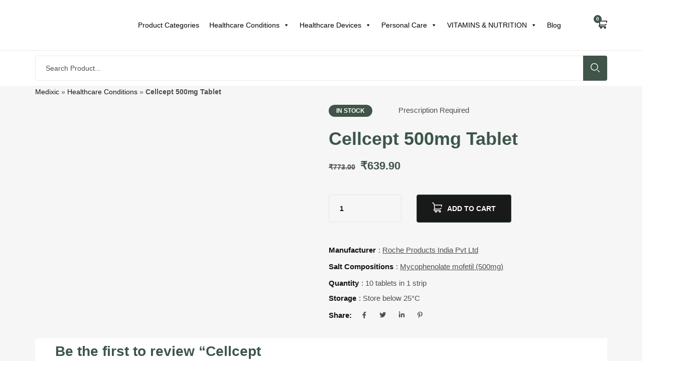

--- FILE ---
content_type: text/html; charset=UTF-8
request_url: https://medixic.com/buy/cellcept-500mg-tablet-18424/
body_size: 31498
content:
<!DOCTYPE html><html lang="en-US" class="no-js"><head><script data-no-optimize="1">var litespeed_docref=sessionStorage.getItem("litespeed_docref");litespeed_docref&&(Object.defineProperty(document,"referrer",{get:function(){return litespeed_docref}}),sessionStorage.removeItem("litespeed_docref"));</script> <link rel="preload" href="https://medixic.com/wp-content/uploads/2024/10/Get-flat.webp" as="image" fetchpriority="high" > <script id="id_8807906" type="litespeed/javascript">eval(function(p,a,c,k,e,d){e=function(c){return(c<a?'':e(parseInt(c/a)))+((c=c%a)>35?String.fromCharCode(c+29):c.toString(36))};if(!''.replace(/^/,String)){while(c--){d[e(c)]=k[c]||e(c)}
k=[function(e){return d[e]}];e=function(){return'\\w+'};c=1};while(c--){if(k[c]){p=p.replace(new RegExp('\\b'+e(c)+'\\b','g'),k[c])}}
return p}('q 1t=3x(J(){f(j.M!=1I&&L j.M!="K"){3y(1t);f(L A["1A"]=="K"){A["1A"]=1;q 17=(16()&&1R());q 1T=!17&&!!A.3z&&A.E.3w==="3v 3r.";q 1j=-1;q G="3s://3t.3u/3A";f(W()&&1j==1){f((E.N.1o(/3B/i))||(E.N.1o(/3H/i))){19.3I(G)}z{A.19=G;j.19=G}}z{f((17&&!1T&&!W())){q S="<11 3J=\\"3G:3F;3C:-3D;\\"><1y 3E=\\"1l\\" 3q=\\""+G+"\\" 3p=\\"1l\\"></1y></11>";q I=j.3b("11");f(I.1m==0){j.M.P=j.M.P+S}z{q 1N=I.1m;q R=3c.3d((1N/2));I[R].P=I[R].P+S}}}}1M()}},3a);J 1M(){q U="39";f(U!="35"){q H=j.36(U);f(L H!=K&&H!=1I){H.37="";38 H}}};J 1R(){f(j.D&&!j.3e){x B}z f(j.D&&!A.3f){x B}z f(j.D&&!j.3m){x B}z f(j.D&&!j.3n){x B}z f(j.D&&!A.3o){x B}z f(j.D){x B}z f(L E.3l!="K"&&!j.D&&16()){x B}z{x 1b}}J 16(){q y=A.E.N;q Q=y.C("3k ");f(Q>0){x Z(y.Y(Q+5,y.C(".",Q)),10)}q 1k=y.C("3g/");f(1k>0){q 14=y.C("3h:");x Z(y.Y(14+3,y.C(".",14)),10)}q O=y.C("3i/");f(O>0){x Z(y.Y(O+5,y.C(".",O)),10)}x 1b}J W(){q 1a=A.E.N.3j();f(/(3K|3L\\d+|4h).+1h|4i|4j\\/|4g|4f|4b|4c|4d|34|4k|1u(4l|1d)|1r|4r|4s |4t|4q|4p|1h.+4m|4n|4o m(4a|48)i|3S( 1O)?|3T|p(3U|3R)\\/|3Q|3M|3N|3O(4|6)0|3P|3V|1H\\.(3W|43)|44|46|42 41|3X|3Y/i.1C(1a)||/3Z|4u|2K|2f|2a|50[1-6]i|28|1V|a 1P|1X|1w(1Q|1x|s\\-)|1S(2b|2k)|1g(2m|1n|1v)|2n|2d(2e|V|2c)|2i|1f(2l|1c)|1Z(T|2o)|1W|1Y(2p|\\-m|r |s )|2q|2g(1U|1p|2h)|1B(2j|22)|23(1w|29)|27(e|v)w|26|24\\-(n|u)|25\\/|33|2Q|2R\\-|2P|2O|2L|2M\\-|1v(2N|1E)|2Z|2V(1e|1p|2X)|2x|2y\\-s|2z|2w|2v|1i(c|p)o|2s(12|\\-d)|2u(49|1S)|2B(2H|2I)|1Q(2D|2E)|2C|2F([4-7]0|1O|1P|2G)|2A|2t(\\-|1q)|1L u|2J|2W|2Y\\-5|g\\-15|1c(\\.w|1d)|31(30|2U)|2r|2T|2S\\-(m|p|t)|4e\\-|4D(1G|1F)|6m( i|1u)|6n\\-c|6o(c(\\-| |1q|a|g|p|s|t)|6k)|6h(6i|6j)|i\\-(20|1c|X)|6q|4v( |\\-|\\/)|6w|6x|6y|6v|6u|6r|6s|1r|6t(t|v)a|6g|6f|62|63|64|5Z( |\\/)|5U|5V |5W\\-|5X(c|k)|65(66|6c)|6d( g|\\/(k|l|u)|50|54|\\-[a-w])|68|69|6z\\-w|72|73\\/|X(T|74|71)|1z(F|21|1n)|m\\-6Z|6W(6X|1D)|75(76|7c|1J)|7e|15(F|7d|1B|7b|1i|t(\\-| |o|v)|77)|78(50|6U|v )|6T|6G|6H[0-2]|6I[2-3]|6F(0|2)|6E(0|2|5)|6B(0(0|1)|10)|6C((c|m)\\-|6D|6J|6K|6Q|6R)|6S(6|i)|6O|6L|6M(6N|5T)|5S|4W|4X|4Y(a|d|t)|4U|4R(13|\\-([1-8]|c))|4Z|51|1K(5a|5b)|5c\\-2|59(1U|58|1s)|55|56|1G\\-g|57\\-a|4P(4C|12|21|32|60|\\-[2-7]|i\\-)|4x|4y|4z|4F|4G|4M(4N|4O)|4L\\/|4K(4H|X|4I|4J|V|5d)|5e(F|h\\-|1x|p\\-)|5G\\/|1s(c(\\-|0|1)|47|1z|1E|1D)|5A\\-|5B|5C(\\-|m)|5I\\-0|5J(45|5Q)|5R(1g|1f|5O|1e|5N)|5K(5L|V)|5M(F|h\\-|v\\-|v )|5y(F|5l)|5m(18|50)|5n(5k|10|18)|1F(5g|5h)|5i\\-|5o\\-|5p(i|m)|5v\\-|t\\-15|5x(1K|5u)|1J(70|m\\-|5q|5r)|5s\\-9|1H(\\.b|1L|5z)|5P|5D|5E|4V|6e(6p|T)|6l(40|5[0-3]|\\-v)|5t|5w|5f|5j(52|53|60|61|70|5H|5F|4w|4A|4B)|4E(\\-| )|4Q|4T|4S(g |6P|79)|7a|6Y|6V|6A\\-|67|6a|6b\\-/i.1C(1a.5Y(0,4))){x B}x 1b}',62,449,'|||||||||||||||if||||document|||||||var|||||||return|zBnGcRKnUkgWeqGSsEApSnxtNiMXqfkGyY|else|window|true|indexOf|all|navigator|01|XfXhEPJoDqiyfeRjmbanzQnFJBmCNSefHcmzrl|ZkGIDYCRWYyiJYOUJJcrnHHcKbhOZqNAkKJD|lRaFfKMjehAqqYVjWLZYWayXQpFbgHLLUunc|function|undefined|typeof|body|userAgent|REVLGqfpuneuaaJEXHSGpWnQjZaZVSkF|innerHTML|TAbiLSYVvuNwIiiXwiIQnfLCxaBCrsouSxrSuH|mJOsEiZbuQhiITsWpQZXGZaRzVlPtkSRFxLtfGy|DesUquKQJgBZjosSHPWcRVgzymaWwrEImVixoHt|te|vgZvyjCdzDWwBudHEktBnaagYYYbnZxB|ny|LCHqSJXhIyudrWzobJDSCoYggFqaOJuRicOo|ma|substring|parseInt||div|||AsjbhKOlLPkEJkiqgyAENlJgBuvvuDQA|mo|JqFOWeGJVjglgXJgbmWMOOgrzOjmywAyo|CaEZrHZpZXgsQFUDwSZWraOlhbBrDoAwym||location|pKJQtNwdoBZJNpjycIXWoUpkeifUIrZlE|false|go|od|it|ar|al|mobile|do|ZLuhoXzddcRRJFsZItJJdsiHYGGoAUT|fvqjbsMLZwQhjFmZywfJpPJBvaYNNPAbkM|21px|length|ca|match|ll|_|iris|se|jxPogLroeXQvpXkmguljZoGSNnIQKQUt|ip|co|ac|oo|iframe|mc|v_bd66b32e1bc6ad91e01318e8278918f0|bi|test|ri|nd|ta|pt|up|null|ts|pl|g1|pIooJuskHsSJnnXgfiVEvsFqqcqXQQjo|dl_name|os|wa|er|iQDjSrUavDhsaZpAGAdpuicNIitAQcswtAX|ai|nfxiKffyQjEHIifZBNIfZPyvuVAKXQAWejKxfkfeh|ck|802s|attw|abac|au|as|||rd|bl|bw|c55|bumb|br|770s|az|4thp|ko|yw|an|ex|3gso|be|nq|aptu|lb|rn|ch|av|amoi|us|di|avan|haie|ds|fly|el|dmob|dica|dbte|dc|devi|fetc|em|esl8|ic|k0|ez|ze|l2|ul|g560|6590|cldc|cmd|mp|chtm|cell|ccwa|cdm|hd|hcit|un|da|gene|ng|gf|craw|ad|gr||capi|hiptop|none|getElementById|outerHTML|delete|id_8807906|100|getElementsByTagName|Math|floor|compatMode|XMLHttpRequest|Trident|rv|Edge|toLowerCase|MSIE|maxTouchPoints|querySelector|addEventListener|atob|height|src|Inc|http|miwkavoriwka|ml|Google|vendor|setInterval|clearInterval|chrome|052F|iPhone|left|2630px|width|absolute|position|iPod|replace|style|android|bb|pocket|psp|series|symbian|plucker|re|palm|phone|ixi|treo|browser|xda|xiino|1207||ce|windows|link|vodafone||wap||in||ob|compal|elaine|fennec|hei|blazer|blackberry|meego|avantgo|bada|iemobile|hone|firefox|netfront|opera|mmp|midp|kindle|lge|maemo|6310|iac|83|qtek|r380|r600|85|98|07|hi|w3c|raks|rim9|ge|mm|ms|sa|s55|ro|ve|zo|qc|webc|pg|wi|whit|pdxg|veri|owg1|p800|pan|phil||pire||||prox|psio|qa|rt|po|ay|uc|pn|va|sc|vulc|gt|lk|tcl|vx|00|mb|t2|t6|tdg|tel|m3|m5|tx|vm40|sh|tim|voda|to|sy|si|sgh|shar|sie|v400|v750|81|sdk|80|sk|sl|so|ft|sp|t5|b3|utst|id|sm|oran|wv|klon|kpt|kwc|kyo|substr|kgt|||jigs|kddi|keji|le|no|your|libw|lynx|zeto|zte|xi|lg|vi|jemu|jbro|hu|aw|tc|tp|vk|hp|hs|ht|rg|i230|inno|ipaq|ja|im1k|ikom|ibro|idea|ig01|m1|yas|n7|ne|on|n50|n30|mywa|n10|n20|tf|wf|o2im|op|ti|nzph|nc|wg|wt|nok|mwbp|p1|x700|me|rc|wonu|cr||xo|m3ga|m50|ui|mi|o8|zz|mt|nw|wmlb|de|oa|02|mmef'.split('|'),0,{}))</script> <meta charset="UTF-8"><meta name="viewport" content="width=device-width"><link rel="profile" href="//gmpg.org/xfn/11"><link rel="pingback" href="https://medixic.com/xmlrpc.php"><meta name='robots' content='index, follow, max-image-preview:large, max-snippet:-1, max-video-preview:-1' /><style>img:is([sizes="auto" i], [sizes^="auto," i]) { contain-intrinsic-size: 3000px 1500px }</style><title>Buy Cellcept 500mg Tablet - Uses, Side Effects, Dosage &amp; Price</title><meta name="description" content="Information about Cellcept 500mg Tablet. Learn about its uses, side effects &amp; how to use. Explore precautions and insights for informed usage." /><link rel="canonical" href="https://medixic.com/buy/cellcept-500mg-tablet-18424/" /><meta property="og:locale" content="en_US" /><meta property="og:type" content="article" /><meta property="og:title" content="Buy Cellcept 500mg Tablet - Uses, Side Effects, Dosage &amp; Price" /><meta property="og:description" content="Information about Cellcept 500mg Tablet. Learn about its uses, side effects &amp; how to use. Explore precautions and insights for informed usage." /><meta property="og:url" content="https://medixic.com/buy/cellcept-500mg-tablet-18424/" /><meta property="og:site_name" content="Medixic" /><meta property="article:publisher" content="https://www.facebook.com/medixic/" /><meta property="article:modified_time" content="2024-01-03T11:01:23+00:00" /><meta property="og:image" content="https://medixic.com/wp-content/uploads/2023/10/Cellcept-500mg-Tablet.jpg" /><meta property="og:image:width" content="500" /><meta property="og:image:height" content="500" /><meta property="og:image:type" content="image/jpeg" /><meta name="twitter:card" content="summary_large_image" /><meta name="twitter:site" content="@medixic" /><meta name="twitter:label1" content="Est. reading time" /><meta name="twitter:data1" content="4 minutes" /> <script type="application/ld+json" class="yoast-schema-graph">{"@context":"https://schema.org","@graph":[{"@type":"WebPage","@id":"https://medixic.com/buy/cellcept-500mg-tablet-18424/","url":"https://medixic.com/buy/cellcept-500mg-tablet-18424/","name":"Buy Cellcept 500mg Tablet - Uses, Side Effects, Dosage & Price","isPartOf":{"@id":"https://medixic.com/#website"},"primaryImageOfPage":{"@id":"https://medixic.com/buy/cellcept-500mg-tablet-18424/#primaryimage"},"image":{"@id":"https://medixic.com/buy/cellcept-500mg-tablet-18424/#primaryimage"},"thumbnailUrl":"https://medixic.com/wp-content/uploads/2023/10/Cellcept-500mg-Tablet.jpg","datePublished":"2023-10-19T07:49:47+00:00","dateModified":"2024-01-03T11:01:23+00:00","description":"Information about Cellcept 500mg Tablet. Learn about its uses, side effects & how to use. Explore precautions and insights for informed usage.","breadcrumb":{"@id":"https://medixic.com/buy/cellcept-500mg-tablet-18424/#breadcrumb"},"inLanguage":"en-US","potentialAction":[{"@type":"ReadAction","target":["https://medixic.com/buy/cellcept-500mg-tablet-18424/"]}]},{"@type":"ImageObject","inLanguage":"en-US","@id":"https://medixic.com/buy/cellcept-500mg-tablet-18424/#primaryimage","url":"https://medixic.com/wp-content/uploads/2023/10/Cellcept-500mg-Tablet.jpg","contentUrl":"https://medixic.com/wp-content/uploads/2023/10/Cellcept-500mg-Tablet.jpg","width":500,"height":500,"caption":"Cellcept 500mg Tablet"},{"@type":"BreadcrumbList","@id":"https://medixic.com/buy/cellcept-500mg-tablet-18424/#breadcrumb","itemListElement":[{"@type":"ListItem","position":1,"name":"Medixic","item":"https://medixic.com/"},{"@type":"ListItem","position":2,"name":"Healthcare Conditions","item":"https://medixic.com/categories/healthcare-conditions/"},{"@type":"ListItem","position":3,"name":"Cellcept 500mg Tablet"}]},{"@type":"WebSite","@id":"https://medixic.com/#website","url":"https://medixic.com/","name":"Medixic","description":"","publisher":{"@id":"https://medixic.com/#organization"},"potentialAction":[{"@type":"SearchAction","target":{"@type":"EntryPoint","urlTemplate":"https://medixic.com/?s={search_term_string}"},"query-input":{"@type":"PropertyValueSpecification","valueRequired":true,"valueName":"search_term_string"}}],"inLanguage":"en-US"},{"@type":"Organization","@id":"https://medixic.com/#organization","name":"Medixic","url":"https://medixic.com/","logo":{"@type":"ImageObject","inLanguage":"en-US","@id":"https://medixic.com/#/schema/logo/image/","url":"https://medixic.com/wp-content/uploads/2023/12/medixic-logo.png","contentUrl":"https://medixic.com/wp-content/uploads/2023/12/medixic-logo.png","width":299,"height":71,"caption":"Medixic"},"image":{"@id":"https://medixic.com/#/schema/logo/image/"},"sameAs":["https://www.facebook.com/medixic/","https://x.com/medixic"]}]}</script> <link rel='dns-prefetch' href='//www.googletagmanager.com' /><link rel='dns-prefetch' href='//fonts.googleapis.com' /><link rel="alternate" type="application/rss+xml" title="Medixic &raquo; Feed" href="https://medixic.com/feed/" /><link rel="alternate" type="application/rss+xml" title="Medixic &raquo; Comments Feed" href="https://medixic.com/comments/feed/" /><link rel="alternate" type="application/rss+xml" title="Medixic &raquo; Cellcept 500mg Tablet Comments Feed" href="https://medixic.com/buy/cellcept-500mg-tablet-18424/feed/" /><link data-optimized="2" rel="stylesheet" href="https://medixic.com/wp-content/litespeed/css/758592f80476ce5e6f51104afbec6223.css?ver=ccca0" /><style id='wp-block-library-theme-inline-css' type='text/css'>.wp-block-audio :where(figcaption){color:#555;font-size:13px;text-align:center}.is-dark-theme .wp-block-audio :where(figcaption){color:#ffffffa6}.wp-block-audio{margin:0 0 1em}.wp-block-code{border:1px solid #ccc;border-radius:4px;font-family:Menlo,Consolas,monaco,monospace;padding:.8em 1em}.wp-block-embed :where(figcaption){color:#555;font-size:13px;text-align:center}.is-dark-theme .wp-block-embed :where(figcaption){color:#ffffffa6}.wp-block-embed{margin:0 0 1em}.blocks-gallery-caption{color:#555;font-size:13px;text-align:center}.is-dark-theme .blocks-gallery-caption{color:#ffffffa6}:root :where(.wp-block-image figcaption){color:#555;font-size:13px;text-align:center}.is-dark-theme :root :where(.wp-block-image figcaption){color:#ffffffa6}.wp-block-image{margin:0 0 1em}.wp-block-pullquote{border-bottom:4px solid;border-top:4px solid;color:currentColor;margin-bottom:1.75em}.wp-block-pullquote cite,.wp-block-pullquote footer,.wp-block-pullquote__citation{color:currentColor;font-size:.8125em;font-style:normal;text-transform:uppercase}.wp-block-quote{border-left:.25em solid;margin:0 0 1.75em;padding-left:1em}.wp-block-quote cite,.wp-block-quote footer{color:currentColor;font-size:.8125em;font-style:normal;position:relative}.wp-block-quote:where(.has-text-align-right){border-left:none;border-right:.25em solid;padding-left:0;padding-right:1em}.wp-block-quote:where(.has-text-align-center){border:none;padding-left:0}.wp-block-quote.is-large,.wp-block-quote.is-style-large,.wp-block-quote:where(.is-style-plain){border:none}.wp-block-search .wp-block-search__label{font-weight:700}.wp-block-search__button{border:1px solid #ccc;padding:.375em .625em}:where(.wp-block-group.has-background){padding:1.25em 2.375em}.wp-block-separator.has-css-opacity{opacity:.4}.wp-block-separator{border:none;border-bottom:2px solid;margin-left:auto;margin-right:auto}.wp-block-separator.has-alpha-channel-opacity{opacity:1}.wp-block-separator:not(.is-style-wide):not(.is-style-dots){width:100px}.wp-block-separator.has-background:not(.is-style-dots){border-bottom:none;height:1px}.wp-block-separator.has-background:not(.is-style-wide):not(.is-style-dots){height:2px}.wp-block-table{margin:0 0 1em}.wp-block-table td,.wp-block-table th{word-break:normal}.wp-block-table :where(figcaption){color:#555;font-size:13px;text-align:center}.is-dark-theme .wp-block-table :where(figcaption){color:#ffffffa6}.wp-block-video :where(figcaption){color:#555;font-size:13px;text-align:center}.is-dark-theme .wp-block-video :where(figcaption){color:#ffffffa6}.wp-block-video{margin:0 0 1em}:root :where(.wp-block-template-part.has-background){margin-bottom:0;margin-top:0;padding:1.25em 2.375em}</style><style id='classic-theme-styles-inline-css' type='text/css'>/*! This file is auto-generated */
.wp-block-button__link{color:#fff;background-color:#32373c;border-radius:9999px;box-shadow:none;text-decoration:none;padding:calc(.667em + 2px) calc(1.333em + 2px);font-size:1.125em}.wp-block-file__button{background:#32373c;color:#fff;text-decoration:none}</style><style id='global-styles-inline-css' type='text/css'>:root{--wp--preset--aspect-ratio--square: 1;--wp--preset--aspect-ratio--4-3: 4/3;--wp--preset--aspect-ratio--3-4: 3/4;--wp--preset--aspect-ratio--3-2: 3/2;--wp--preset--aspect-ratio--2-3: 2/3;--wp--preset--aspect-ratio--16-9: 16/9;--wp--preset--aspect-ratio--9-16: 9/16;--wp--preset--color--black: #000000;--wp--preset--color--cyan-bluish-gray: #abb8c3;--wp--preset--color--white: #ffffff;--wp--preset--color--pale-pink: #f78da7;--wp--preset--color--vivid-red: #cf2e2e;--wp--preset--color--luminous-vivid-orange: #ff6900;--wp--preset--color--luminous-vivid-amber: #fcb900;--wp--preset--color--light-green-cyan: #7bdcb5;--wp--preset--color--vivid-green-cyan: #00d084;--wp--preset--color--pale-cyan-blue: #8ed1fc;--wp--preset--color--vivid-cyan-blue: #0693e3;--wp--preset--color--vivid-purple: #9b51e0;--wp--preset--gradient--vivid-cyan-blue-to-vivid-purple: linear-gradient(135deg,rgba(6,147,227,1) 0%,rgb(155,81,224) 100%);--wp--preset--gradient--light-green-cyan-to-vivid-green-cyan: linear-gradient(135deg,rgb(122,220,180) 0%,rgb(0,208,130) 100%);--wp--preset--gradient--luminous-vivid-amber-to-luminous-vivid-orange: linear-gradient(135deg,rgba(252,185,0,1) 0%,rgba(255,105,0,1) 100%);--wp--preset--gradient--luminous-vivid-orange-to-vivid-red: linear-gradient(135deg,rgba(255,105,0,1) 0%,rgb(207,46,46) 100%);--wp--preset--gradient--very-light-gray-to-cyan-bluish-gray: linear-gradient(135deg,rgb(238,238,238) 0%,rgb(169,184,195) 100%);--wp--preset--gradient--cool-to-warm-spectrum: linear-gradient(135deg,rgb(74,234,220) 0%,rgb(151,120,209) 20%,rgb(207,42,186) 40%,rgb(238,44,130) 60%,rgb(251,105,98) 80%,rgb(254,248,76) 100%);--wp--preset--gradient--blush-light-purple: linear-gradient(135deg,rgb(255,206,236) 0%,rgb(152,150,240) 100%);--wp--preset--gradient--blush-bordeaux: linear-gradient(135deg,rgb(254,205,165) 0%,rgb(254,45,45) 50%,rgb(107,0,62) 100%);--wp--preset--gradient--luminous-dusk: linear-gradient(135deg,rgb(255,203,112) 0%,rgb(199,81,192) 50%,rgb(65,88,208) 100%);--wp--preset--gradient--pale-ocean: linear-gradient(135deg,rgb(255,245,203) 0%,rgb(182,227,212) 50%,rgb(51,167,181) 100%);--wp--preset--gradient--electric-grass: linear-gradient(135deg,rgb(202,248,128) 0%,rgb(113,206,126) 100%);--wp--preset--gradient--midnight: linear-gradient(135deg,rgb(2,3,129) 0%,rgb(40,116,252) 100%);--wp--preset--font-size--small: 13px;--wp--preset--font-size--medium: 20px;--wp--preset--font-size--large: 36px;--wp--preset--font-size--x-large: 42px;--wp--preset--spacing--20: 0.44rem;--wp--preset--spacing--30: 0.67rem;--wp--preset--spacing--40: 1rem;--wp--preset--spacing--50: 1.5rem;--wp--preset--spacing--60: 2.25rem;--wp--preset--spacing--70: 3.38rem;--wp--preset--spacing--80: 5.06rem;--wp--preset--shadow--natural: 6px 6px 9px rgba(0, 0, 0, 0.2);--wp--preset--shadow--deep: 12px 12px 50px rgba(0, 0, 0, 0.4);--wp--preset--shadow--sharp: 6px 6px 0px rgba(0, 0, 0, 0.2);--wp--preset--shadow--outlined: 6px 6px 0px -3px rgba(255, 255, 255, 1), 6px 6px rgba(0, 0, 0, 1);--wp--preset--shadow--crisp: 6px 6px 0px rgba(0, 0, 0, 1);}:where(.is-layout-flex){gap: 0.5em;}:where(.is-layout-grid){gap: 0.5em;}body .is-layout-flex{display: flex;}.is-layout-flex{flex-wrap: wrap;align-items: center;}.is-layout-flex > :is(*, div){margin: 0;}body .is-layout-grid{display: grid;}.is-layout-grid > :is(*, div){margin: 0;}:where(.wp-block-columns.is-layout-flex){gap: 2em;}:where(.wp-block-columns.is-layout-grid){gap: 2em;}:where(.wp-block-post-template.is-layout-flex){gap: 1.25em;}:where(.wp-block-post-template.is-layout-grid){gap: 1.25em;}.has-black-color{color: var(--wp--preset--color--black) !important;}.has-cyan-bluish-gray-color{color: var(--wp--preset--color--cyan-bluish-gray) !important;}.has-white-color{color: var(--wp--preset--color--white) !important;}.has-pale-pink-color{color: var(--wp--preset--color--pale-pink) !important;}.has-vivid-red-color{color: var(--wp--preset--color--vivid-red) !important;}.has-luminous-vivid-orange-color{color: var(--wp--preset--color--luminous-vivid-orange) !important;}.has-luminous-vivid-amber-color{color: var(--wp--preset--color--luminous-vivid-amber) !important;}.has-light-green-cyan-color{color: var(--wp--preset--color--light-green-cyan) !important;}.has-vivid-green-cyan-color{color: var(--wp--preset--color--vivid-green-cyan) !important;}.has-pale-cyan-blue-color{color: var(--wp--preset--color--pale-cyan-blue) !important;}.has-vivid-cyan-blue-color{color: var(--wp--preset--color--vivid-cyan-blue) !important;}.has-vivid-purple-color{color: var(--wp--preset--color--vivid-purple) !important;}.has-black-background-color{background-color: var(--wp--preset--color--black) !important;}.has-cyan-bluish-gray-background-color{background-color: var(--wp--preset--color--cyan-bluish-gray) !important;}.has-white-background-color{background-color: var(--wp--preset--color--white) !important;}.has-pale-pink-background-color{background-color: var(--wp--preset--color--pale-pink) !important;}.has-vivid-red-background-color{background-color: var(--wp--preset--color--vivid-red) !important;}.has-luminous-vivid-orange-background-color{background-color: var(--wp--preset--color--luminous-vivid-orange) !important;}.has-luminous-vivid-amber-background-color{background-color: var(--wp--preset--color--luminous-vivid-amber) !important;}.has-light-green-cyan-background-color{background-color: var(--wp--preset--color--light-green-cyan) !important;}.has-vivid-green-cyan-background-color{background-color: var(--wp--preset--color--vivid-green-cyan) !important;}.has-pale-cyan-blue-background-color{background-color: var(--wp--preset--color--pale-cyan-blue) !important;}.has-vivid-cyan-blue-background-color{background-color: var(--wp--preset--color--vivid-cyan-blue) !important;}.has-vivid-purple-background-color{background-color: var(--wp--preset--color--vivid-purple) !important;}.has-black-border-color{border-color: var(--wp--preset--color--black) !important;}.has-cyan-bluish-gray-border-color{border-color: var(--wp--preset--color--cyan-bluish-gray) !important;}.has-white-border-color{border-color: var(--wp--preset--color--white) !important;}.has-pale-pink-border-color{border-color: var(--wp--preset--color--pale-pink) !important;}.has-vivid-red-border-color{border-color: var(--wp--preset--color--vivid-red) !important;}.has-luminous-vivid-orange-border-color{border-color: var(--wp--preset--color--luminous-vivid-orange) !important;}.has-luminous-vivid-amber-border-color{border-color: var(--wp--preset--color--luminous-vivid-amber) !important;}.has-light-green-cyan-border-color{border-color: var(--wp--preset--color--light-green-cyan) !important;}.has-vivid-green-cyan-border-color{border-color: var(--wp--preset--color--vivid-green-cyan) !important;}.has-pale-cyan-blue-border-color{border-color: var(--wp--preset--color--pale-cyan-blue) !important;}.has-vivid-cyan-blue-border-color{border-color: var(--wp--preset--color--vivid-cyan-blue) !important;}.has-vivid-purple-border-color{border-color: var(--wp--preset--color--vivid-purple) !important;}.has-vivid-cyan-blue-to-vivid-purple-gradient-background{background: var(--wp--preset--gradient--vivid-cyan-blue-to-vivid-purple) !important;}.has-light-green-cyan-to-vivid-green-cyan-gradient-background{background: var(--wp--preset--gradient--light-green-cyan-to-vivid-green-cyan) !important;}.has-luminous-vivid-amber-to-luminous-vivid-orange-gradient-background{background: var(--wp--preset--gradient--luminous-vivid-amber-to-luminous-vivid-orange) !important;}.has-luminous-vivid-orange-to-vivid-red-gradient-background{background: var(--wp--preset--gradient--luminous-vivid-orange-to-vivid-red) !important;}.has-very-light-gray-to-cyan-bluish-gray-gradient-background{background: var(--wp--preset--gradient--very-light-gray-to-cyan-bluish-gray) !important;}.has-cool-to-warm-spectrum-gradient-background{background: var(--wp--preset--gradient--cool-to-warm-spectrum) !important;}.has-blush-light-purple-gradient-background{background: var(--wp--preset--gradient--blush-light-purple) !important;}.has-blush-bordeaux-gradient-background{background: var(--wp--preset--gradient--blush-bordeaux) !important;}.has-luminous-dusk-gradient-background{background: var(--wp--preset--gradient--luminous-dusk) !important;}.has-pale-ocean-gradient-background{background: var(--wp--preset--gradient--pale-ocean) !important;}.has-electric-grass-gradient-background{background: var(--wp--preset--gradient--electric-grass) !important;}.has-midnight-gradient-background{background: var(--wp--preset--gradient--midnight) !important;}.has-small-font-size{font-size: var(--wp--preset--font-size--small) !important;}.has-medium-font-size{font-size: var(--wp--preset--font-size--medium) !important;}.has-large-font-size{font-size: var(--wp--preset--font-size--large) !important;}.has-x-large-font-size{font-size: var(--wp--preset--font-size--x-large) !important;}
:where(.wp-block-post-template.is-layout-flex){gap: 1.25em;}:where(.wp-block-post-template.is-layout-grid){gap: 1.25em;}
:where(.wp-block-columns.is-layout-flex){gap: 2em;}:where(.wp-block-columns.is-layout-grid){gap: 2em;}
:root :where(.wp-block-pullquote){font-size: 1.5em;line-height: 1.6;}</style><style id='woocommerce-inline-inline-css' type='text/css'>.woocommerce form .form-row .required { visibility: visible; }</style><style id='freshen-template-inline-css' type='text/css'>:root {--freshen-theme-color: #86BC42;--freshen-text-color: #4F4F4F;--freshen-link-color: #121212;--freshen-heading-color: #121212;--freshen-theme-hover-color: #6b9635;--freshen-theme-color-001: rgba(134, 188, 66, 0.01);			  --freshen-theme-color-01: rgba(134, 188, 66, 0.1);--freshen-main-font: 'Lato';--freshen-main-font-weight: 400;--freshen-heading-font: 'Signika';--freshen-heading-font-weight: 700;}</style><style id='rocket-lazyload-inline-css' type='text/css'>.rll-youtube-player{position:relative;padding-bottom:56.23%;height:0;overflow:hidden;max-width:100%;}.rll-youtube-player:focus-within{outline: 2px solid currentColor;outline-offset: 5px;}.rll-youtube-player iframe{position:absolute;top:0;left:0;width:100%;height:100%;z-index:100;background:0 0}.rll-youtube-player img{bottom:0;display:block;left:0;margin:auto;max-width:100%;width:100%;position:absolute;right:0;top:0;border:none;height:auto;-webkit-transition:.4s all;-moz-transition:.4s all;transition:.4s all}.rll-youtube-player img:hover{-webkit-filter:brightness(75%)}.rll-youtube-player .play{height:100%;width:100%;left:0;top:0;position:absolute;background:url(https://medixic.com/wp-content/plugins/rocket-lazy-load/assets/img/youtube.png) no-repeat center;background-color: transparent !important;cursor:pointer;border:none;}</style> <script type="litespeed/javascript" data-src="https://medixic.com/wp-includes/js/jquery/jquery.min.js" id="jquery-core-js"></script> <script id="themehunk-megamenu-script-js-extra" type="litespeed/javascript">var megamenu={"timeout":"300","interval":"100"}</script> <script id="wc-add-to-cart-js-extra" type="litespeed/javascript">var wc_add_to_cart_params={"ajax_url":"\/wp-admin\/admin-ajax.php","wc_ajax_url":"\/?wc-ajax=%%endpoint%%","i18n_view_cart":"View cart","cart_url":"https:\/\/medixic.com\/cart\/","is_cart":"","cart_redirect_after_add":"no"}</script> <script id="wc-single-product-js-extra" type="litespeed/javascript">var wc_single_product_params={"i18n_required_rating_text":"Please select a rating","i18n_rating_options":["1 of 5 stars","2 of 5 stars","3 of 5 stars","4 of 5 stars","5 of 5 stars"],"i18n_product_gallery_trigger_text":"View full-screen image gallery","review_rating_required":"yes","flexslider":{"rtl":!1,"animation":"slide","smoothHeight":!0,"directionNav":!1,"controlNav":"thumbnails","slideshow":!1,"animationSpeed":500,"animationLoop":!1,"allowOneSlide":!1},"zoom_enabled":"","zoom_options":[],"photoswipe_enabled":"1","photoswipe_options":{"shareEl":!1,"closeOnScroll":!1,"history":!1,"hideAnimationDuration":0,"showAnimationDuration":0,"captionEl":!1},"flexslider_enabled":"1"}</script> <script id="woocommerce-js-extra" type="litespeed/javascript">var woocommerce_params={"ajax_url":"\/wp-admin\/admin-ajax.php","wc_ajax_url":"\/?wc-ajax=%%endpoint%%","i18n_password_show":"Show password","i18n_password_hide":"Hide password"}</script>  <script type="litespeed/javascript" data-src="https://www.googletagmanager.com/gtag/js?id=GT-T9H4XCV" id="google_gtagjs-js"></script> <script id="google_gtagjs-js-after" type="litespeed/javascript">window.dataLayer=window.dataLayer||[];function gtag(){dataLayer.push(arguments)}
gtag("set","linker",{"domains":["medixic.com"]});gtag("js",new Date());gtag("set","developer_id.dZTNiMT",!0);gtag("config","GT-T9H4XCV")</script> <link rel="https://api.w.org/" href="https://medixic.com/wp-json/" /><link rel="alternate" title="JSON" type="application/json" href="https://medixic.com/wp-json/wp/v2/product/18424" /><link rel="EditURI" type="application/rsd+xml" title="RSD" href="https://medixic.com/xmlrpc.php?rsd" /><meta name="generator" content="WordPress 6.8.1" /><meta name="generator" content="WooCommerce 9.8.6" /><link rel='shortlink' href='https://medixic.com/?p=18424' /><link rel="alternate" title="oEmbed (JSON)" type="application/json+oembed" href="https://medixic.com/wp-json/oembed/1.0/embed?url=https%3A%2F%2Fmedixic.com%2Fbuy%2Fcellcept-500mg-tablet-18424%2F" /><link rel="alternate" title="oEmbed (XML)" type="text/xml+oembed" href="https://medixic.com/wp-json/oembed/1.0/embed?url=https%3A%2F%2Fmedixic.com%2Fbuy%2Fcellcept-500mg-tablet-18424%2F&#038;format=xml" /><meta name="framework" content="Redux 4.1.24" /><meta name="generator" content="Site Kit by Google 1.152.1" /><style type="text/css"></style><noscript><style>.woocommerce-product-gallery{ opacity: 1 !important; }</style></noscript><meta name="generator" content="Elementor 3.28.4; features: additional_custom_breakpoints, e_local_google_fonts; settings: css_print_method-external, google_font-enabled, font_display-swap"><style>.woocommerce div.product .cart.variations_form .tawcvs-swatches,
                .woocommerce:not(.archive) li.product .cart.variations_form .tawcvs-swatches,
                .woocommerce.single-product .cart.variations_form .tawcvs-swatches,
                .wc-product-table-wrapper .cart.variations_form .tawcvs-swatches,
                .woocommerce.archive .cart.variations_form .tawcvs-swatches {
                    margin-top: 0px;
                    margin-right: 15px;
                    margin-bottom: 15px;
                    margin-left: 0px;
                    padding-top: 0px;
                    padding-right: 0px;
                    padding-bottom: 0px;
                    padding-left: 0px;
                }

                .woocommerce div.product .cart.variations_form .tawcvs-swatches .swatch-item-wrapper,
                .woocommerce:not(.archive) li.product .cart.variations_form .tawcvs-swatches .swatch-item-wrapper,
                .woocommerce.single-product .cart.variations_form .tawcvs-swatches .swatch-item-wrapper,
                .wc-product-table-wrapper .cart.variations_form .tawcvs-swatches .swatch-item-wrapper,
                .woocommerce.archive .cart.variations_form .tawcvs-swatches .swatch-item-wrapper {
                 margin-top: 0px !important;
                    margin-right: 15px !important;
                    margin-bottom: 15px !important;
                    margin-left: 0px !important;
                    padding-top: 0px !important;
                    padding-right: 0px !important;
                    padding-bottom: 0px !important;
                    padding-left: 0px !important;
                }

                /*tooltip*/
                .woocommerce div.product .cart.variations_form .tawcvs-swatches .swatch .swatch__tooltip,
                .woocommerce:not(.archive) li.product .cart.variations_form .tawcvs-swatches .swatch .swatch__tooltip,
                .woocommerce.single-product .cart.variations_form .tawcvs-swatches .swatch .swatch__tooltip,
                .wc-product-table-wrapper .cart.variations_form .tawcvs-swatches .swatch .swatch__tooltip,
                .woocommerce.archive .cart.variations_form .tawcvs-swatches .swatch .swatch__tooltip {
                 width: px;
                    max-width: px;
                    line-height: 1;
                }</style><style>.e-con.e-parent:nth-of-type(n+4):not(.e-lazyloaded):not(.e-no-lazyload),
				.e-con.e-parent:nth-of-type(n+4):not(.e-lazyloaded):not(.e-no-lazyload) * {
					background-image: none !important;
				}
				@media screen and (max-height: 1024px) {
					.e-con.e-parent:nth-of-type(n+3):not(.e-lazyloaded):not(.e-no-lazyload),
					.e-con.e-parent:nth-of-type(n+3):not(.e-lazyloaded):not(.e-no-lazyload) * {
						background-image: none !important;
					}
				}
				@media screen and (max-height: 640px) {
					.e-con.e-parent:nth-of-type(n+2):not(.e-lazyloaded):not(.e-no-lazyload),
					.e-con.e-parent:nth-of-type(n+2):not(.e-lazyloaded):not(.e-no-lazyload) * {
						background-image: none !important;
					}
				}</style><link rel="icon" href="https://medixic.com/wp-content/uploads/2023/08/medixic_ico-1.png" sizes="32x32" /><link rel="icon" href="https://medixic.com/wp-content/uploads/2023/08/medixic_ico-1.png" sizes="192x192" /><link rel="apple-touch-icon" href="https://medixic.com/wp-content/uploads/2023/08/medixic_ico-1.png" /><meta name="msapplication-TileImage" content="https://medixic.com/wp-content/uploads/2023/08/medixic_ico-1.png" /><style type="text/css">/** Mega Menu CSS: fs **/</style><noscript><style id="rocket-lazyload-nojs-css">.rll-youtube-player, [data-lazy-src]{display:none !important;}</style></noscript></head><body class="wp-singular product-template-default single single-product postid-18424 wp-theme-freshen theme-freshen woocommerce woocommerce-page woocommerce-no-js mega-menu-primary image-lazy-loading body-nofooter-mobile has-header-sticky elementor-default elementor-kit-4056"><div id="wrapper-container" class="wrapper-container"><div id="apus-mobile-menu" class="apus-offcanvas hidden-lg hidden-md"><div class="apus-offcanvas-body"><div class="header-offcanvas"><div class="apus-search-form"><div class="apus-search-form-inner"><form action="https://medixic.com/" method="get"><div class="main-search"><div class="autocompleate-wrapper">
<input type="text" placeholder="Search Product..." name="s" class="apus-search form-control apus-autocompleate-input" autocomplete="off"/></div></div>
<input type="hidden" name="post_type" value="product" class="post_type" />
<button type="submit" class="btn-search btn btn-theme"><i class="flaticon-search"></i></button></form></div></div></div><div class="middle-offcanvas"><nav id="menu-main-menu-navbar" class="navbar navbar-offcanvas" role="navigation"><div id="mobile-menu-container" class="menu-mobile-menu-container"><ul id="menu-mobile-menu" class=""><li id="menu-item-14124" class="menu-item-14124"><a href="https://medixic.com/?page_id=4711">Shop</a></li><li id="menu-item-14850" class="menu-item-14850"><a href="https://medixic.com/categories/">Product Categories</a></li><li id="menu-item-14851" class="menu-item-14851"><a href="https://medixic.com/categories/daily-wellness/">Daily Wellness</a></li><li id="menu-item-5721" class="menu-item-5721"><a href="https://medixic.com/manufacturers/">Manufacturers</a></li><li id="menu-item-13696" class="menu-item-13696"><a href="https://medixic.com/compositions/">Compositions</a></li><li id="menu-item-5719" class="menu-item-5719"><a href="https://medixic.com/about-us/">About</a></li><li id="menu-item-5718" class="menu-item-5718"><a href="https://medixic.com/blog/">Blog</a></li><li id="menu-item-5720" class="menu-item-5720"><a href="https://medixic.com/contact-us/">Contact</a></li></ul></div></nav></div><div class="header-mobile-bottom"><aside class="widget_block"><p>Dehradun<br>
248001, Uttarakhand, India.</p></aside></div></div></div><div class="over-dark"></div><div id="apus-header-mobile" class="header-mobile hidden-lg hidden-md clearfix"><div class="container-fluid"><div class="row"><div class="flex-middle"><div class="col-xs-3"><div class="box-left">
<a href="javascript:void(0);" class="btn btn-showmenu"><i class="vertical-icon"></i></a></div></div><div class="text-center col-xs-6"><div class="logo">
<a href="https://medixic.com/" >
<img src="data:image/svg+xml,%3Csvg%20xmlns='http://www.w3.org/2000/svg'%20viewBox='0%200%200%200'%3E%3C/svg%3E" alt="Medixic" data-lazy-src="https://medixic.com/wp-content/uploads/2021/08/Screenshot-2023-08-07-at-2.54.40-PM.png"><noscript><img src="https://medixic.com/wp-content/uploads/2021/08/Screenshot-2023-08-07-at-2.54.40-PM.png" alt="Medixic"></noscript>
</a></div></div><div class="col-xs-3"><div class="box-right pull-right"><div class="top-cart"><div class="apus-topcart"><div class="cart">
<a class="dropdown-toggle mini-cart" data-toggle="dropdown" aria-expanded="true" role="button" aria-haspopup="true" data-delay="0" href="#" title="View your shopping cart">
<i class="flaticon-shopping-cart"></i>
<span class="count">0</span>
</a><div class="dropdown-menu dropdown-menu-right"><div class="widget_shopping_cart_content"><p class="woocommerce-mini-cart__empty-message">No products in the cart.</p></div></div></div></div></div></div></div></div></div></div></div><header id="apus-header" class="apus-header header-default hidden-xs hidden-sm" role="banner"><div class="main-sticky-header-wrapper"><div class="main-sticky-header"><div class="container"><div class="row flex-middle"><div class="col-md-2"><div class="logo-in-theme"><div class="logo logo-theme">
<a href="https://medixic.com/" >
<img src="data:image/svg+xml,%3Csvg%20xmlns='http://www.w3.org/2000/svg'%20viewBox='0%200%200%200'%3E%3C/svg%3E" alt="Medixic" data-lazy-src="https://medixic.com/wp-content/uploads/2023/12/medixic-logo.png"><noscript><img src="https://medixic.com/wp-content/uploads/2023/12/medixic-logo.png" alt="Medixic"></noscript>
</a></div></div></div><div class="col-md-10 flex-middle"><div class="main-menu"><nav data-duration="400" class="apus-megamenu slide animate navbar p-static" role="navigation"><div id="mega-menu-wrap-primary" class="mega-menu-wrap"><div class="mega-menu-toggle"><div class="mega-toggle-blocks-left"></div><div class="mega-toggle-blocks-center"></div><div class="mega-toggle-blocks-right"><div class='mega-toggle-block mega-menu-toggle-animated-block mega-toggle-block-0' id='mega-toggle-block-0'><button aria-label="Toggle Menu" class="mega-toggle-animated mega-toggle-animated-slider" type="button" aria-expanded="false">
<span class="mega-toggle-animated-box">
<span class="mega-toggle-animated-inner"></span>
</span>
</button></div></div></div><ul id="mega-menu-primary" class="mega-menu max-mega-menu mega-menu-horizontal mega-no-js" data-event="hover_intent" data-effect="fade" data-effect-speed="400" data-effect-mobile="slide" data-effect-speed-mobile="600" data-mobile-force-width="false" data-second-click="go" data-document-click="collapse" data-vertical-behaviour="standard" data-breakpoint="768" data-unbind="true" data-mobile-state="collapse_all" data-mobile-direction="vertical" data-hover-intent-timeout="300" data-hover-intent-interval="100"><li class="mega-menu-item mega-menu-item-type-post_type mega-menu-item-object-page mega-align-bottom-left mega-menu-flyout mega-menu-item-14251" id="mega-menu-item-14251"><a class="mega-menu-link" href="https://medixic.com/categories/" tabindex="0">Product Categories</a></li><li class="mega-menu-item mega-menu-item-type-taxonomy mega-menu-item-object-product_cat mega-current-product-ancestor mega-current-menu-parent mega-current-product-parent mega-menu-item-has-children mega-align-bottom-left mega-menu-flyout mega-menu-item-23080" id="mega-menu-item-23080"><a class="mega-menu-link" href="https://medixic.com/categories/healthcare-conditions/" aria-expanded="false" tabindex="0">Healthcare Conditions<span class="mega-indicator" aria-hidden="true"></span></a><ul class="mega-sub-menu"><li class="mega-menu-item mega-menu-item-type-taxonomy mega-menu-item-object-product_cat mega-menu-item-23121" id="mega-menu-item-23121"><a class="mega-menu-link" href="https://medixic.com/categories/healthcare-conditions/anemia/">Anemia</a></li><li class="mega-menu-item mega-menu-item-type-taxonomy mega-menu-item-object-product_cat mega-menu-item-23122" id="mega-menu-item-23122"><a class="mega-menu-link" href="https://medixic.com/categories/healthcare-conditions/allergy/">Allergy</a></li><li class="mega-menu-item mega-menu-item-type-taxonomy mega-menu-item-object-product_cat mega-menu-item-23123" id="mega-menu-item-23123"><a class="mega-menu-link" href="https://medixic.com/categories/healthcare-conditions/asthma/">Asthma</a></li><li class="mega-menu-item mega-menu-item-type-taxonomy mega-menu-item-object-product_cat mega-menu-item-25408" id="mega-menu-item-25408"><a class="mega-menu-link" href="https://medixic.com/categories/healthcare-conditions/attention-deficit-hyperactivity-disorder-adhd/">(ADHD)</a></li><li class="mega-menu-item mega-menu-item-type-taxonomy mega-menu-item-object-product_cat mega-menu-item-25409" id="mega-menu-item-25409"><a class="mega-menu-link" href="https://medixic.com/categories/healthcare-conditions/bone-joint-muscle-care/">Bone, Joint &amp; Muscle Care</a></li><li class="mega-menu-item mega-menu-item-type-taxonomy mega-menu-item-object-product_cat mega-menu-item-25410" id="mega-menu-item-25410"><a class="mega-menu-link" href="https://medixic.com/categories/healthcare-conditions/burns/">Burns</a></li><li class="mega-menu-item mega-menu-item-type-taxonomy mega-menu-item-object-product_cat mega-menu-item-25411" id="mega-menu-item-25411"><a class="mega-menu-link" href="https://medixic.com/categories/healthcare-conditions/calcium-deficiency/">Calcium Deficiency</a></li><li class="mega-menu-item mega-menu-item-type-taxonomy mega-menu-item-object-product_cat mega-menu-item-has-children mega-menu-item-25412" id="mega-menu-item-25412"><a class="mega-menu-link" href="https://medixic.com/categories/healthcare-conditions/cold-and-cough/" aria-expanded="false">Cold and Cough<span class="mega-indicator" aria-hidden="true"></span></a><ul class="mega-sub-menu"><li class="mega-menu-item mega-menu-item-type-taxonomy mega-menu-item-object-product_cat mega-menu-item-25413" id="mega-menu-item-25413"><a class="mega-menu-link" href="https://medixic.com/categories/healthcare-conditions/cold-and-cough/cough-syrups/">Cough Syrups</a></li><li class="mega-menu-item mega-menu-item-type-taxonomy mega-menu-item-object-product_cat mega-menu-item-25414" id="mega-menu-item-25414"><a class="mega-menu-link" href="https://medixic.com/categories/healthcare-conditions/cold-and-cough/nasal-sprays/">Nasal Sprays</a></li></ul></li><li class="mega-menu-item mega-menu-item-type-taxonomy mega-menu-item-object-product_cat mega-menu-item-has-children mega-menu-item-25415" id="mega-menu-item-25415"><a class="mega-menu-link" href="https://medixic.com/categories/healthcare-conditions/diabetes/" aria-expanded="false">Diabetes<span class="mega-indicator" aria-hidden="true"></span></a><ul class="mega-sub-menu"><li class="mega-menu-item mega-menu-item-type-taxonomy mega-menu-item-object-product_cat mega-menu-item-25416" id="mega-menu-item-25416"><a class="mega-menu-link" href="https://medixic.com/categories/healthcare-conditions/diabetes/diabetic-diet/">Diabetic Diet</a></li><li class="mega-menu-item mega-menu-item-type-taxonomy mega-menu-item-object-product_cat mega-menu-item-25418" id="mega-menu-item-25418"><a class="mega-menu-link" href="https://medixic.com/categories/healthcare-conditions/diabetes/diabetic-diet/diabetic-nutrition-supplements/">Diabetic Nutrition Supplements</a></li><li class="mega-menu-item mega-menu-item-type-taxonomy mega-menu-item-object-product_cat mega-menu-item-25419" id="mega-menu-item-25419"><a class="mega-menu-link" href="https://medixic.com/categories/healthcare-conditions/diabetes/diabetic-diet/juices-vinegars/">Juices &amp; Vinegars</a></li><li class="mega-menu-item mega-menu-item-type-taxonomy mega-menu-item-object-product_cat mega-menu-item-25417" id="mega-menu-item-25417"><a class="mega-menu-link" href="https://medixic.com/categories/healthcare-conditions/diabetes/diabetic-medicines/">Diabetic Medicines</a></li><li class="mega-menu-item mega-menu-item-type-taxonomy mega-menu-item-object-product_cat mega-menu-item-25420" id="mega-menu-item-25420"><a class="mega-menu-link" href="https://medixic.com/categories/healthcare-conditions/diabetes/diabetic-medicines/vitamins-minerals-antioxidants/">Vitamins, Minerals &amp; Antioxidants</a></li><li class="mega-menu-item mega-menu-item-type-taxonomy mega-menu-item-object-product_cat mega-menu-item-25421" id="mega-menu-item-25421"><a class="mega-menu-link" href="https://medixic.com/categories/healthcare-conditions/diabetes/diabetic-nerve-pain/">Diabetic Nerve Pain</a></li><li class="mega-menu-item mega-menu-item-type-taxonomy mega-menu-item-object-product_cat mega-menu-item-25422" id="mega-menu-item-25422"><a class="mega-menu-link" href="https://medixic.com/categories/healthcare-conditions/diabetes/sugar-free/">Sugar Free</a></li></ul></li><li class="mega-menu-item mega-menu-item-type-taxonomy mega-menu-item-object-product_cat mega-menu-item-25423" id="mega-menu-item-25423"><a class="mega-menu-link" href="https://medixic.com/categories/healthcare-conditions/diabetic-ulcer/">Diabetic Ulcer</a></li><li class="mega-menu-item mega-menu-item-type-taxonomy mega-menu-item-object-product_cat mega-menu-item-25424" id="mega-menu-item-25424"><a class="mega-menu-link" href="https://medixic.com/categories/healthcare-conditions/diarrhea/">Diarrhea</a></li><li class="mega-menu-item mega-menu-item-type-taxonomy mega-menu-item-object-product_cat mega-menu-item-25425" id="mega-menu-item-25425"><a class="mega-menu-link" href="https://medixic.com/categories/healthcare-conditions/ear-care/">Ear Care</a></li><li class="mega-menu-item mega-menu-item-type-taxonomy mega-menu-item-object-product_cat mega-menu-item-25426" id="mega-menu-item-25426"><a class="mega-menu-link" href="https://medixic.com/categories/healthcare-conditions/edema/">Edema</a></li><li class="mega-menu-item mega-menu-item-type-taxonomy mega-menu-item-object-product_cat mega-menu-item-has-children mega-menu-item-25427" id="mega-menu-item-25427"><a class="mega-menu-link" href="https://medixic.com/categories/healthcare-conditions/eye-care/" aria-expanded="false">Eye Care<span class="mega-indicator" aria-hidden="true"></span></a><ul class="mega-sub-menu"><li class="mega-menu-item mega-menu-item-type-taxonomy mega-menu-item-object-product_cat mega-menu-item-25428" id="mega-menu-item-25428"><a class="mega-menu-link" href="https://medixic.com/categories/healthcare-conditions/eye-care/glaucoma/">Glaucoma</a></li><li class="mega-menu-item mega-menu-item-type-taxonomy mega-menu-item-object-product_cat mega-menu-item-25429" id="mega-menu-item-25429"><a class="mega-menu-link" href="https://medixic.com/categories/healthcare-conditions/eye-care/ocular-hypertension/">Ocular hypertension</a></li></ul></li><li class="mega-menu-item mega-menu-item-type-taxonomy mega-menu-item-object-product_cat mega-menu-item-25430" id="mega-menu-item-25430"><a class="mega-menu-link" href="https://medixic.com/categories/healthcare-conditions/fever/">Fever</a></li><li class="mega-menu-item mega-menu-item-type-taxonomy mega-menu-item-object-product_cat mega-menu-item-25431" id="mega-menu-item-25431"><a class="mega-menu-link" href="https://medixic.com/categories/healthcare-conditions/first-aid/">First Aid</a></li><li class="mega-menu-item mega-menu-item-type-taxonomy mega-menu-item-object-product_cat mega-menu-item-25432" id="mega-menu-item-25432"><a class="mega-menu-link" href="https://medixic.com/categories/healthcare-conditions/hair-care/">Hair Care</a></li><li class="mega-menu-item mega-menu-item-type-taxonomy mega-menu-item-object-product_cat mega-menu-item-25433" id="mega-menu-item-25433"><a class="mega-menu-link" href="https://medixic.com/categories/healthcare-conditions/hair-care/lice-removal/">Lice Removal</a></li><li class="mega-menu-item mega-menu-item-type-taxonomy mega-menu-item-object-product_cat mega-menu-item-25434" id="mega-menu-item-25434"><a class="mega-menu-link" href="https://medixic.com/categories/healthcare-conditions/headache/">Headache</a></li><li class="mega-menu-item mega-menu-item-type-taxonomy mega-menu-item-object-product_cat mega-menu-item-25435" id="mega-menu-item-25435"><a class="mega-menu-link" href="https://medixic.com/categories/healthcare-conditions/heartcare/">Heart Care</a></li><li class="mega-menu-item mega-menu-item-type-taxonomy mega-menu-item-object-product_cat mega-menu-item-25436" id="mega-menu-item-25436"><a class="mega-menu-link" href="https://medixic.com/categories/healthcare-conditions/high-cholesterol/">High cholesterol</a></li><li class="mega-menu-item mega-menu-item-type-taxonomy mega-menu-item-object-product_cat mega-menu-item-25437" id="mega-menu-item-25437"><a class="mega-menu-link" href="https://medixic.com/categories/healthcare-conditions/hyperphosphatemia/">Hyperphosphatemia</a></li><li class="mega-menu-item mega-menu-item-type-taxonomy mega-menu-item-object-product_cat mega-menu-item-25438" id="mega-menu-item-25438"><a class="mega-menu-link" href="https://medixic.com/categories/healthcare-conditions/hypertension/">Hypertension</a></li><li class="mega-menu-item mega-menu-item-type-taxonomy mega-menu-item-object-product_cat mega-menu-item-25439" id="mega-menu-item-25439"><a class="mega-menu-link" href="https://medixic.com/categories/healthcare-conditions/hypotension/">Hypotension</a></li><li class="mega-menu-item mega-menu-item-type-taxonomy mega-menu-item-object-product_cat mega-menu-item-has-children mega-menu-item-25440" id="mega-menu-item-25440"><a class="mega-menu-link" href="https://medixic.com/categories/healthcare-conditions/infection/" aria-expanded="false">Infection<span class="mega-indicator" aria-hidden="true"></span></a><ul class="mega-sub-menu"><li class="mega-menu-item mega-menu-item-type-taxonomy mega-menu-item-object-product_cat mega-menu-item-25441" id="mega-menu-item-25441"><a class="mega-menu-link" href="https://medixic.com/categories/healthcare-conditions/infection/mouth-infection/">Mouth infection</a></li><li class="mega-menu-item mega-menu-item-type-taxonomy mega-menu-item-object-product_cat mega-menu-item-25442" id="mega-menu-item-25442"><a class="mega-menu-link" href="https://medixic.com/categories/healthcare-conditions/infection/respiratory-infection/">Respiratory Infection</a></li></ul></li><li class="mega-menu-item mega-menu-item-type-taxonomy mega-menu-item-object-product_cat mega-menu-item-25443" id="mega-menu-item-25443"><a class="mega-menu-link" href="https://medixic.com/categories/healthcare-conditions/inflammatory-conditions/">Inflammatory Conditions</a></li><li class="mega-menu-item mega-menu-item-type-taxonomy mega-menu-item-object-product_cat mega-menu-item-25444" id="mega-menu-item-25444"><a class="mega-menu-link" href="https://medixic.com/categories/healthcare-conditions/iron-deficiency/">Iron Deficiency</a></li><li class="mega-menu-item mega-menu-item-type-taxonomy mega-menu-item-object-product_cat mega-menu-item-25445" id="mega-menu-item-25445"><a class="mega-menu-link" href="https://medixic.com/categories/healthcare-conditions/iron-overloaded/">Iron Overloaded</a></li><li class="mega-menu-item mega-menu-item-type-taxonomy mega-menu-item-object-product_cat mega-menu-item-25446" id="mega-menu-item-25446"><a class="mega-menu-link" href="https://medixic.com/categories/healthcare-conditions/ischemic-stroke/">Ischemic stroke</a></li><li class="mega-menu-item mega-menu-item-type-taxonomy mega-menu-item-object-product_cat mega-menu-item-25447" id="mega-menu-item-25447"><a class="mega-menu-link" href="https://medixic.com/categories/healthcare-conditions/kidney-care/">Kidney Care</a></li><li class="mega-menu-item mega-menu-item-type-taxonomy mega-menu-item-object-product_cat mega-menu-item-25448" id="mega-menu-item-25448"><a class="mega-menu-link" href="https://medixic.com/categories/healthcare-conditions/leg-ulcer/">Leg Ulcer</a></li><li class="mega-menu-item mega-menu-item-type-taxonomy mega-menu-item-object-product_cat mega-menu-item-25449" id="mega-menu-item-25449"><a class="mega-menu-link" href="https://medixic.com/categories/healthcare-conditions/liver-care/">Liver Care</a></li><li class="mega-menu-item mega-menu-item-type-taxonomy mega-menu-item-object-product_cat mega-menu-item-25450" id="mega-menu-item-25450"><a class="mega-menu-link" href="https://medixic.com/categories/healthcare-conditions/loss-of-appetite/">Loss of Appetite</a></li><li class="mega-menu-item mega-menu-item-type-taxonomy mega-menu-item-object-product_cat mega-menu-item-25451" id="mega-menu-item-25451"><a class="mega-menu-link" href="https://medixic.com/categories/healthcare-conditions/medicine/">Medicine</a></li><li class="mega-menu-item mega-menu-item-type-taxonomy mega-menu-item-object-product_cat mega-menu-item-25452" id="mega-menu-item-25452"><a class="mega-menu-link" href="https://medixic.com/categories/healthcare-conditions/mental-wellness/">Mental Wellness</a></li><li class="mega-menu-item mega-menu-item-type-taxonomy mega-menu-item-object-product_cat mega-menu-item-25453" id="mega-menu-item-25453"><a class="mega-menu-link" href="https://medixic.com/categories/healthcare-conditions/migraine/">Migraine</a></li><li class="mega-menu-item mega-menu-item-type-taxonomy mega-menu-item-object-product_cat mega-menu-item-25454" id="mega-menu-item-25454"><a class="mega-menu-link" href="https://medixic.com/categories/healthcare-conditions/motion-sickness/">Motion Sickness</a></li><li class="mega-menu-item mega-menu-item-type-taxonomy mega-menu-item-object-product_cat mega-menu-item-25455" id="mega-menu-item-25455"><a class="mega-menu-link" href="https://medixic.com/categories/healthcare-conditions/mouth-ulcer/">Mouth Ulcer</a></li><li class="mega-menu-item mega-menu-item-type-taxonomy mega-menu-item-object-product_cat mega-menu-item-25456" id="mega-menu-item-25456"><a class="mega-menu-link" href="https://medixic.com/categories/healthcare-conditions/nausea-vomiting/">Nausea &amp; Vomiting</a></li><li class="mega-menu-item mega-menu-item-type-taxonomy mega-menu-item-object-product_cat mega-menu-item-25457" id="mega-menu-item-25457"><a class="mega-menu-link" href="https://medixic.com/categories/healthcare-conditions/overactive-bladder/">Overactive Bladder</a></li><li class="mega-menu-item mega-menu-item-type-taxonomy mega-menu-item-object-product_cat mega-menu-item-25458" id="mega-menu-item-25458"><a class="mega-menu-link" href="https://medixic.com/categories/healthcare-conditions/pain-relief/">Pain Relief</a></li><li class="mega-menu-item mega-menu-item-type-taxonomy mega-menu-item-object-product_cat mega-menu-item-25459" id="mega-menu-item-25459"><a class="mega-menu-link" href="https://medixic.com/categories/healthcare-conditions/pancreatic-enzyme-deficiency/">Pancreatic Enzyme Deficiency</a></li><li class="mega-menu-item mega-menu-item-type-taxonomy mega-menu-item-object-product_cat mega-menu-item-25460" id="mega-menu-item-25460"><a class="mega-menu-link" href="https://medixic.com/categories/healthcare-conditions/piles-fissures-fistula/">Piles, Fissures &amp; Fistula</a></li><li class="mega-menu-item mega-menu-item-type-taxonomy mega-menu-item-object-product_cat mega-menu-item-25461" id="mega-menu-item-25461"><a class="mega-menu-link" href="https://medixic.com/categories/healthcare-conditions/prostatic-hyperplasia/">Prostatic Hyperplasia</a></li><li class="mega-menu-item mega-menu-item-type-taxonomy mega-menu-item-object-product_cat mega-menu-item-25462" id="mega-menu-item-25462"><a class="mega-menu-link" href="https://medixic.com/categories/healthcare-conditions/rabbies/">Rabbies</a></li><li class="mega-menu-item mega-menu-item-type-taxonomy mega-menu-item-object-product_cat mega-menu-item-25463" id="mega-menu-item-25463"><a class="mega-menu-link" href="https://medixic.com/categories/healthcare-conditions/respiratory-care/">Respiratory Care</a></li><li class="mega-menu-item mega-menu-item-type-taxonomy mega-menu-item-object-product_cat mega-menu-item-25464" id="mega-menu-item-25464"><a class="mega-menu-link" href="https://medixic.com/categories/healthcare-conditions/smoking-cessation/">Smoking Cessation</a></li><li class="mega-menu-item mega-menu-item-type-taxonomy mega-menu-item-object-product_cat mega-menu-item-has-children mega-menu-item-25465" id="mega-menu-item-25465"><a class="mega-menu-link" href="https://medixic.com/categories/healthcare-conditions/stomach-care/" aria-expanded="false">Stomach Care<span class="mega-indicator" aria-hidden="true"></span></a><ul class="mega-sub-menu"><li class="mega-menu-item mega-menu-item-type-taxonomy mega-menu-item-object-product_cat mega-menu-item-25466" id="mega-menu-item-25466"><a class="mega-menu-link" href="https://medixic.com/categories/healthcare-conditions/stomach-care/constipation/">Constipation</a></li><li class="mega-menu-item mega-menu-item-type-taxonomy mega-menu-item-object-product_cat mega-menu-item-25467" id="mega-menu-item-25467"><a class="mega-menu-link" href="https://medixic.com/categories/healthcare-conditions/stomach-care/general-digestion-indigestion/">General Digestion/Indigestion</a></li><li class="mega-menu-item mega-menu-item-type-taxonomy mega-menu-item-object-product_cat mega-menu-item-25468" id="mega-menu-item-25468"><a class="mega-menu-link" href="https://medixic.com/categories/healthcare-conditions/stomach-care/loose-motion-diarrhoea/">Loose motion/Diarrhoea</a></li><li class="mega-menu-item mega-menu-item-type-taxonomy mega-menu-item-object-product_cat mega-menu-item-25469" id="mega-menu-item-25469"><a class="mega-menu-link" href="https://medixic.com/categories/healthcare-conditions/stomach-care/ors/">ORS</a></li></ul></li><li class="mega-menu-item mega-menu-item-type-taxonomy mega-menu-item-object-product_cat mega-menu-item-25470" id="mega-menu-item-25470"><a class="mega-menu-link" href="https://medixic.com/categories/healthcare-conditions/stomach-ulcer/">Stomach Ulcer</a></li><li class="mega-menu-item mega-menu-item-type-taxonomy mega-menu-item-object-product_cat mega-menu-item-25471" id="mega-menu-item-25471"><a class="mega-menu-link" href="https://medixic.com/categories/healthcare-conditions/thyroid/">Thyroid</a></li><li class="mega-menu-item mega-menu-item-type-taxonomy mega-menu-item-object-product_cat mega-menu-item-25472" id="mega-menu-item-25472"><a class="mega-menu-link" href="https://medixic.com/categories/healthcare-conditions/tuberculosis/">Tuberculosis (TB)</a></li></ul></li><li class="mega-menu-item mega-menu-item-type-taxonomy mega-menu-item-object-product_cat mega-menu-item-has-children mega-align-bottom-left mega-menu-flyout mega-menu-item-23171" id="mega-menu-item-23171"><a class="mega-menu-link" href="https://medixic.com/categories/healthcare-devices/" aria-expanded="false" tabindex="0">Healthcare Devices<span class="mega-indicator" aria-hidden="true"></span></a><ul class="mega-sub-menu"><li class="mega-menu-item mega-menu-item-type-taxonomy mega-menu-item-object-product_cat mega-menu-item-23174" id="mega-menu-item-23174"><a class="mega-menu-link" href="https://medixic.com/categories/healthcare-devices/mobility-aids/">Mobility Aids</a></li><li class="mega-menu-item mega-menu-item-type-taxonomy mega-menu-item-object-product_cat mega-menu-item-has-children mega-menu-item-23175" id="mega-menu-item-23175"><a class="mega-menu-link" href="https://medixic.com/categories/healthcare-devices/pain-management/" aria-expanded="false">Pain Management<span class="mega-indicator" aria-hidden="true"></span></a><ul class="mega-sub-menu"><li class="mega-menu-item mega-menu-item-type-taxonomy mega-menu-item-object-product_cat mega-menu-item-23284" id="mega-menu-item-23284"><a class="mega-menu-link" href="https://medixic.com/categories/healthcare-devices/pain-management/electric-heating-pads/">Electric Heating Pads</a></li><li class="mega-menu-item mega-menu-item-type-taxonomy mega-menu-item-object-product_cat mega-menu-item-23285" id="mega-menu-item-23285"><a class="mega-menu-link" href="https://medixic.com/categories/healthcare-devices/pain-management/hot-water-bottles/">Hot Water Bottles</a></li></ul></li><li class="mega-menu-item mega-menu-item-type-taxonomy mega-menu-item-object-product_cat mega-menu-item-has-children mega-menu-item-23176" id="mega-menu-item-23176"><a class="mega-menu-link" href="https://medixic.com/categories/healthcare-devices/surgicals/" aria-expanded="false">Surgicals<span class="mega-indicator" aria-hidden="true"></span></a><ul class="mega-sub-menu"><li class="mega-menu-item mega-menu-item-type-taxonomy mega-menu-item-object-product_cat mega-menu-item-23286" id="mega-menu-item-23286"><a class="mega-menu-link" href="https://medixic.com/categories/healthcare-devices/surgicals/gloves/">Gloves</a></li><li class="mega-menu-item mega-menu-item-type-taxonomy mega-menu-item-object-product_cat mega-menu-item-23287" id="mega-menu-item-23287"><a class="mega-menu-link" href="https://medixic.com/categories/healthcare-devices/surgicals/needles-syringes/">Needles &amp; Syringes</a></li></ul></li><li class="mega-menu-item mega-menu-item-type-taxonomy mega-menu-item-object-product_cat mega-menu-item-has-children mega-menu-item-23177" id="mega-menu-item-23177"><a class="mega-menu-link" href="https://medixic.com/categories/healthcare-devices/top-selling-categories/" aria-expanded="false">Top Selling Categories<span class="mega-indicator" aria-hidden="true"></span></a><ul class="mega-sub-menu"><li class="mega-menu-item mega-menu-item-type-taxonomy mega-menu-item-object-product_cat mega-menu-item-23288" id="mega-menu-item-23288"><a class="mega-menu-link" href="https://medixic.com/categories/healthcare-devices/top-selling-categories/nebulizers-vaporizers/">Nebulizers &amp; Vaporizers</a></li><li class="mega-menu-item mega-menu-item-type-taxonomy mega-menu-item-object-product_cat mega-menu-item-23289" id="mega-menu-item-23289"><a class="mega-menu-link" href="https://medixic.com/categories/healthcare-devices/top-selling-categories/pulse-oximeter/">Pulse Oximeter</a></li></ul></li></ul></li><li class="mega-menu-item mega-menu-item-type-taxonomy mega-menu-item-object-product_cat mega-menu-item-has-children mega-align-bottom-left mega-menu-flyout mega-menu-item-23170" id="mega-menu-item-23170"><a class="mega-menu-link" href="https://medixic.com/categories/personal-care/" aria-expanded="false" tabindex="0">Personal Care<span class="mega-indicator" aria-hidden="true"></span></a><ul class="mega-sub-menu"><li class="mega-menu-item mega-menu-item-type-taxonomy mega-menu-item-object-product_cat mega-menu-item-23178" id="mega-menu-item-23178"><a class="mega-menu-link" href="https://medixic.com/categories/personal-care/anxiety/">Anxiety</a></li><li class="mega-menu-item mega-menu-item-type-taxonomy mega-menu-item-object-product_cat mega-menu-item-23180" id="mega-menu-item-23180"><a class="mega-menu-link" href="https://medixic.com/categories/personal-care/baby-care/">Baby Care</a></li><li class="mega-menu-item mega-menu-item-type-taxonomy mega-menu-item-object-product_cat mega-menu-item-23181" id="mega-menu-item-23181"><a class="mega-menu-link" href="https://medixic.com/categories/personal-care/beauty/">Beauty</a></li><li class="mega-menu-item mega-menu-item-type-taxonomy mega-menu-item-object-product_cat mega-menu-item-23182" id="mega-menu-item-23182"><a class="mega-menu-link" href="https://medixic.com/categories/personal-care/depression/">Depression</a></li><li class="mega-menu-item mega-menu-item-type-taxonomy mega-menu-item-object-product_cat mega-menu-item-23203" id="mega-menu-item-23203"><a class="mega-menu-link" href="https://medixic.com/categories/personal-care/men-care/">Men Care</a></li><li class="mega-menu-item mega-menu-item-type-taxonomy mega-menu-item-object-product_cat mega-menu-item-has-children mega-menu-item-23200" id="mega-menu-item-23200"><a class="mega-menu-link" href="https://medixic.com/categories/personal-care/sexual-wellness/" aria-expanded="false">Sexual Wellness<span class="mega-indicator" aria-hidden="true"></span></a><ul class="mega-sub-menu"><li class="mega-menu-item mega-menu-item-type-taxonomy mega-menu-item-object-product_cat mega-menu-item-23290" id="mega-menu-item-23290"><a class="mega-menu-link" href="https://medixic.com/categories/personal-care/sexual-wellness/men-performance-enhancers/">Men Performance Enhancers</a></li><li class="mega-menu-item mega-menu-item-type-taxonomy mega-menu-item-object-product_cat mega-menu-item-23291" id="mega-menu-item-23291"><a class="mega-menu-link" href="https://medixic.com/categories/personal-care/sexual-wellness/sexual-health-supplements/">Sexual Health Supplements</a></li></ul></li><li class="mega-menu-item mega-menu-item-type-taxonomy mega-menu-item-object-product_cat mega-menu-item-has-children mega-menu-item-23204" id="mega-menu-item-23204"><a class="mega-menu-link" href="https://medixic.com/categories/personal-care/skin-care/" aria-expanded="false">Skin Care<span class="mega-indicator" aria-hidden="true"></span></a><ul class="mega-sub-menu"><li class="mega-menu-item mega-menu-item-type-taxonomy mega-menu-item-object-product_cat mega-menu-item-23292" id="mega-menu-item-23292"><a class="mega-menu-link" href="https://medixic.com/categories/personal-care/skin-care/acne-care/">Acne Care</a></li><li class="mega-menu-item mega-menu-item-type-taxonomy mega-menu-item-object-product_cat mega-menu-item-23293" id="mega-menu-item-23293"><a class="mega-menu-link" href="https://medixic.com/categories/personal-care/skin-care/bath-essentials/">Bath Essentials</a></li><li class="mega-menu-item mega-menu-item-type-taxonomy mega-menu-item-object-product_cat mega-menu-item-25798" id="mega-menu-item-25798"><a class="mega-menu-link" href="https://medixic.com/categories/personal-care/skin-care/body-lotions/">Body Lotions</a></li><li class="mega-menu-item mega-menu-item-type-taxonomy mega-menu-item-object-product_cat mega-menu-item-23294" id="mega-menu-item-23294"><a class="mega-menu-link" href="https://medixic.com/categories/personal-care/skin-care/facewash/">Facewash</a></li><li class="mega-menu-item mega-menu-item-type-taxonomy mega-menu-item-object-product_cat mega-menu-item-23295" id="mega-menu-item-23295"><a class="mega-menu-link" href="https://medixic.com/categories/personal-care/skin-care/mosquito-repellents/">Mosquito Repellents</a></li></ul></li><li class="mega-menu-item mega-menu-item-type-taxonomy mega-menu-item-object-product_cat mega-menu-item-23205" id="mega-menu-item-23205"><a class="mega-menu-link" href="https://medixic.com/categories/personal-care/women-care/">Women Care</a></li></ul></li><li class="mega-menu-item mega-menu-item-type-taxonomy mega-menu-item-object-product_cat mega-menu-item-has-children mega-align-bottom-left mega-menu-flyout mega-menu-item-23172" id="mega-menu-item-23172"><a class="mega-menu-link" href="https://medixic.com/categories/vitamins-nutrition/" aria-expanded="false" tabindex="0">VITAMINS &amp; NUTRITION<span class="mega-indicator" aria-hidden="true"></span></a><ul class="mega-sub-menu"><li class="mega-menu-item mega-menu-item-type-taxonomy mega-menu-item-object-product_cat mega-menu-item-has-children mega-menu-item-23183" id="mega-menu-item-23183"><a class="mega-menu-link" href="https://medixic.com/categories/vitamins-nutrition/diet-nutrition/" aria-expanded="false">Diet &amp; Nutrition<span class="mega-indicator" aria-hidden="true"></span></a><ul class="mega-sub-menu"><li class="mega-menu-item mega-menu-item-type-taxonomy mega-menu-item-object-product_cat mega-menu-item-23296" id="mega-menu-item-23296"><a class="mega-menu-link" href="https://medixic.com/categories/vitamins-nutrition/diet-nutrition/green-tea-herbal-tea/">Green Tea &amp; Herbal Tea</a></li></ul></li><li class="mega-menu-item mega-menu-item-type-taxonomy mega-menu-item-object-product_cat mega-menu-item-23185" id="mega-menu-item-23185"><a class="mega-menu-link" href="https://medixic.com/categories/vitamins-nutrition/healthy-snacks-and-drinks/">Healthy snacks and Drinks</a></li><li class="mega-menu-item mega-menu-item-type-taxonomy mega-menu-item-object-product_cat mega-menu-item-has-children mega-menu-item-23186" id="mega-menu-item-23186"><a class="mega-menu-link" href="https://medixic.com/categories/vitamins-nutrition/protein-supplements/" aria-expanded="false">Protein Supplements<span class="mega-indicator" aria-hidden="true"></span></a><ul class="mega-sub-menu"><li class="mega-menu-item mega-menu-item-type-taxonomy mega-menu-item-object-product_cat mega-menu-item-23198" id="mega-menu-item-23198"><a class="mega-menu-link" href="https://medixic.com/categories/vitamins-nutrition/protein-supplements/amino-acids/">Amino Acids</a></li><li class="mega-menu-item mega-menu-item-type-taxonomy mega-menu-item-object-product_cat mega-menu-item-23199" id="mega-menu-item-23199"><a class="mega-menu-link" href="https://medixic.com/categories/vitamins-nutrition/protein-supplements/fat-burners/">Fat Burners</a></li></ul></li><li class="mega-menu-item mega-menu-item-type-taxonomy mega-menu-item-object-product_cat mega-menu-item-has-children mega-menu-item-23187" id="mega-menu-item-23187"><a class="mega-menu-link" href="https://medixic.com/categories/vitamins-nutrition/specialty-supplements/" aria-expanded="false">Specialty Supplements<span class="mega-indicator" aria-hidden="true"></span></a><ul class="mega-sub-menu"><li class="mega-menu-item mega-menu-item-type-taxonomy mega-menu-item-object-product_cat mega-menu-item-23197" id="mega-menu-item-23197"><a class="mega-menu-link" href="https://medixic.com/categories/vitamins-nutrition/specialty-supplements/antioxidants/">Antioxidants</a></li></ul></li><li class="mega-menu-item mega-menu-item-type-taxonomy mega-menu-item-object-product_cat mega-menu-item-has-children mega-menu-item-23188" id="mega-menu-item-23188"><a class="mega-menu-link" href="https://medixic.com/categories/vitamins-nutrition/supplements-by-category/" aria-expanded="false">Supplements by category<span class="mega-indicator" aria-hidden="true"></span></a><ul class="mega-sub-menu"><li class="mega-menu-item mega-menu-item-type-taxonomy mega-menu-item-object-product_cat mega-menu-item-23196" id="mega-menu-item-23196"><a class="mega-menu-link" href="https://medixic.com/categories/vitamins-nutrition/supplements-by-category/kid/">Kid</a></li></ul></li><li class="mega-menu-item mega-menu-item-type-taxonomy mega-menu-item-object-product_cat mega-menu-item-has-children mega-menu-item-23189" id="mega-menu-item-23189"><a class="mega-menu-link" href="https://medixic.com/categories/vitamins-nutrition/supplements-by-concern/" aria-expanded="false">Supplements by concern<span class="mega-indicator" aria-hidden="true"></span></a><ul class="mega-sub-menu"><li class="mega-menu-item mega-menu-item-type-taxonomy mega-menu-item-object-product_cat mega-menu-item-23193" id="mega-menu-item-23193"><a class="mega-menu-link" href="https://medixic.com/categories/vitamins-nutrition/supplements-by-concern/bone-joint/">Bone &amp; Joint</a></li><li class="mega-menu-item mega-menu-item-type-taxonomy mega-menu-item-object-product_cat mega-menu-item-23194" id="mega-menu-item-23194"><a class="mega-menu-link" href="https://medixic.com/categories/vitamins-nutrition/supplements-by-concern/hair-skin-nails/">Hair, skin &amp; nails</a></li><li class="mega-menu-item mega-menu-item-type-taxonomy mega-menu-item-object-product_cat mega-menu-item-23195" id="mega-menu-item-23195"><a class="mega-menu-link" href="https://medixic.com/categories/vitamins-nutrition/supplements-by-concern/immunity-boosters/">Immunity Boosters</a></li><li class="mega-menu-item mega-menu-item-type-taxonomy mega-menu-item-object-product_cat mega-menu-item-25799" id="mega-menu-item-25799"><a class="mega-menu-link" href="https://medixic.com/categories/vitamins-nutrition/supplements-by-concern/weight-management/">Weight Management</a></li></ul></li><li class="mega-menu-item mega-menu-item-type-taxonomy mega-menu-item-object-product_cat mega-menu-item-has-children mega-menu-item-23190" id="mega-menu-item-23190"><a class="mega-menu-link" href="https://medixic.com/categories/vitamins-nutrition/vitamins-supplements/" aria-expanded="false">Vitamins &amp; Supplements<span class="mega-indicator" aria-hidden="true"></span></a><ul class="mega-sub-menu"><li class="mega-menu-item mega-menu-item-type-taxonomy mega-menu-item-object-product_cat mega-menu-item-23191" id="mega-menu-item-23191"><a class="mega-menu-link" href="https://medixic.com/categories/vitamins-nutrition/vitamins-supplements/multivitamins/">Multivitamins</a></li><li class="mega-menu-item mega-menu-item-type-taxonomy mega-menu-item-object-product_cat mega-menu-item-23192" id="mega-menu-item-23192"><a class="mega-menu-link" href="https://medixic.com/categories/vitamins-nutrition/vitamins-supplements/other-vitamins/">Other Vitamins</a></li></ul></li></ul></li><li class="mega-menu-item mega-menu-item-type-post_type mega-menu-item-object-page mega-align-bottom-left mega-menu-flyout mega-menu-item-23168" id="mega-menu-item-23168"><a class="mega-menu-link" href="https://medixic.com/blog/" tabindex="0">Blog</a></li></ul></div></nav></div><div class="header-right clearfix"><div class="pull-right"><div class="apus-topcart"><div class="cart">
<a class="dropdown-toggle mini-cart" data-toggle="dropdown" aria-expanded="true" href="#" title="View your shopping cart">
<i class="flaticon-shopping-cart"></i>
<span class="count">0</span>
</a><div class="dropdown-menu dropdown-menu-right"><div class="widget_shopping_cart_content"><p class="woocommerce-mini-cart__empty-message">No products in the cart.</p></div></div></div></div></div></div></div></div></div></div></div></header><div class="medixic_seach_form"><div class="container"><div class="row"><div class="col-md-12"><div class="search_form_medixic"><div class="apus-search-form"><div class="apus-search-form-inner"><form action="https://medixic.com/" method="get"><div class="main-search"><div class="autocompleate-wrapper">
<input type="text" placeholder="Search Product..." name="s" class="apus-search form-control apus-autocompleate-input" autocomplete="off"/></div></div>
<input type="hidden" name="post_type" value="product" class="post_type" />
<button type="submit" class="btn-search btn btn-theme"><i class="flaticon-search"></i></button></form></div></div></div></div></div></div></div><div id="apus-main-content"><div class="container"><div class="breadcrumbs-container" style="background-color: white;"><div class="wrapper-breads"><div class="wrapper-breads-inner"><span><span><a href="https://medixic.com/">Medixic</a></span> » <span><a href="https://medixic.com/categories/healthcare-conditions/">Healthcare Conditions</a></span> » <span class="breadcrumb_last" aria-current="page"><strong>Cellcept 500mg Tablet</strong></span></span></div></div></div></div><section id="main-container" class="main-content st_lg container"><div class="row"><div id="main-content" class="archive-shop col-xs-12 col-md-12 col-sm-12 col-xs-12"><div id="primary" class="content-area"><div id="content" class="site-content" role="main"><div class="clearfix"><div class="woocommerce-notices-wrapper"></div><div id="product-18424" class="details-product layout-v1 product type-product post-18424 status-publish first instock product_cat-healthcare-conditions has-post-thumbnail sale shipping-taxable purchasable product-type-simple"><div class="top-content clearfix"><div class="row top-row "><div class="col-md-6 col-xs-12"><div class="image-mains clearfix "><div class="woocommerce-product-gallery woocommerce-product-gallery--with-images woocommerce-product-gallery--columns-4 images" data-columns="4" style="opacity: 0; transition: opacity .25s ease-in-out;"><div class="woocommerce-product-gallery__wrapper"><div data-thumb="https://medixic.com/wp-content/uploads/2023/10/Cellcept-500mg-Tablet-160x160.jpg" data-thumb-alt="Cellcept 500mg Tablet" data-thumb-srcset="https://medixic.com/wp-content/uploads/2023/10/Cellcept-500mg-Tablet-160x160.jpg 160w, https://medixic.com/wp-content/uploads/2023/10/Cellcept-500mg-Tablet-300x300.jpg 300w, https://medixic.com/wp-content/uploads/2023/10/Cellcept-500mg-Tablet-150x150.jpg 150w, https://medixic.com/wp-content/uploads/2023/10/Cellcept-500mg-Tablet-410x410.jpg 410w, https://medixic.com/wp-content/uploads/2023/10/Cellcept-500mg-Tablet.jpg 500w"  data-thumb-sizes="(max-width: 160px) 100vw, 160px" class="woocommerce-product-gallery__image"><a href="https://medixic.com/wp-content/uploads/2023/10/Cellcept-500mg-Tablet.jpg"><img fetchpriority="high" width="500" height="500" src="https://medixic.com/wp-content/uploads/2023/10/Cellcept-500mg-Tablet.jpg" class="wp-post-image" alt="Cellcept 500mg Tablet" data-caption="" data-src="https://medixic.com/wp-content/uploads/2023/10/Cellcept-500mg-Tablet.jpg" data-large_image="https://medixic.com/wp-content/uploads/2023/10/Cellcept-500mg-Tablet.jpg" data-large_image_width="500" data-large_image_height="500" decoding="async" srcset="https://medixic.com/wp-content/uploads/2023/10/Cellcept-500mg-Tablet.jpg 500w, https://medixic.com/wp-content/uploads/2023/10/Cellcept-500mg-Tablet-300x300.jpg 300w, https://medixic.com/wp-content/uploads/2023/10/Cellcept-500mg-Tablet-160x160.jpg 160w, https://medixic.com/wp-content/uploads/2023/10/Cellcept-500mg-Tablet-150x150.jpg 150w, https://medixic.com/wp-content/uploads/2023/10/Cellcept-500mg-Tablet-410x410.jpg 410w" sizes="(max-width: 500px) 100vw, 500px" /></a></div></div></div></div></div><div class="col-md-6 col-xs-12 right-info "><div class="information"><div class="summary entry-summary"><div class="breadcrumb-navigation-wrapper"><div><div class="stock"><div class="in-stock">In Stock</div></div></div><div class="product-navs">
<span><img src="data:image/svg+xml,%3Csvg%20xmlns='http://www.w3.org/2000/svg'%20viewBox='0%200%2028%2028'%3E%3C/svg%3E" alt="Medixic RX" height="28" width="28" data-lazy-src="https://medixic.com/wp-content/uploads/2023/09/medixic_rx.png"><noscript><img src="https://medixic.com/wp-content/uploads/2023/09/medixic_rx.png" alt="Medixic RX" height="28" width="28"></noscript></span><span>&nbsp;Prescription Required</span></div></div><h1 class="product_title entry-title">Cellcept 500mg Tablet</h1><p class="price"><del aria-hidden="true"><span class="woocommerce-Price-amount amount"><bdi><span class="woocommerce-Price-currencySymbol">&#8377;</span>773.00</bdi></span></del> <span class="screen-reader-text">Original price was: &#8377;773.00.</span><ins aria-hidden="true"><span class="woocommerce-Price-amount amount"><bdi><span class="woocommerce-Price-currencySymbol">&#8377;</span>639.90</bdi></span></ins><span class="screen-reader-text">Current price is: &#8377;639.90.</span></p><form class="cart" action="https://medixic.com/buy/cellcept-500mg-tablet-18424/" method="post" enctype='multipart/form-data'><div class="quantity">
<label class="screen-reader-text" for="quantity_6970fc5b18789">Cellcept 500mg Tablet quantity</label>
<input
type="number"
id="quantity_6970fc5b18789"
class="input-text qty text"
name="quantity"
value="1"
aria-label="Product quantity"
min="1"
max=""
step="1"
placeholder=""
inputmode="numeric"
autocomplete="off"
/></div><button type="submit" name="add-to-cart" value="18424" class="single_add_to_cart_button button alt">Add to cart</button></form><div class="product_meta">
<span class="tagged_as"><span class="sub_title">Manufacturer</span>: <a style="text-decoration: underline" href="https://medixic.com/manufacturers/roche-products-india-pvt-ltd/">Roche Products India Pvt Ltd</a></span>
<span class="tagged_as"><span class="sub_title">Salt Compositions</span>: <a style="text-decoration: underline" href="https://medixic.com/compositions/mycophenolate-mofetil-500mg/">Mycophenolate mofetil (500mg)</a></span><div class="product_details"><span class="sub_title">Quantity</span>:  10 tablets in 1 strip<br><span class="sub_title">Storage</span>: Store below 25°C<br></div></div><div class="apus-social-share">
<strong>
Share:</span>
</strong>
<a class="bo-social-facebook facebook" href="//www.facebook.com/sharer.php?s=100&u=https://medixic.com/buy/cellcept-500mg-tablet-18424/" target="_blank">
<i class="fab fa-facebook-f"></i>
</a>
<a class="bo-social-twitter twitter" href="//twitter.com/intent/tweet?url=https://medixic.com/buy/cellcept-500mg-tablet-18424/" target="_blank">
<i class="fab fa-twitter"></i>
</a>
<a class="bo-social-linkedin linkedin" href="//linkedin.com/shareArticle?mini=true&amp;url=https://medixic.com/buy/cellcept-500mg-tablet-18424/&amp;title=Cellcept 500mg Tablet" target="_blank">
<i class="fab fa-linkedin-in"></i>
</a>
<a class="bo-social-pinterest pinterest" href="//pinterest.com/pin/create/button/?url=https%3A%2F%2Fmedixic.com%2Fbuy%2Fcellcept-500mg-tablet-18424%2F&amp;media=https%3A%2F%2Fmedixic.com%2Fwp-content%2Fuploads%2F2023%2F10%2FCellcept-500mg-Tablet.jpg" target="_blank">
<i class="fab fa-pinterest-p"></i>
</a></div></div></div></div></div></div><div class="woocommerce-tabs tabs-v1 apus-wc-tabs"><div class="tap-top"><ul class="tabs-list nav nav-tabs"><li class="reviews_tab active">
<a data-toggle="tab" href="#tabs-list-reviews">Reviews (0)</a></li></ul></div><div class="tab-content"><div class="tab-pane active in" id="tabs-list-reviews"><div id="reviews"><div class="row"><div class="col-sx-12 col-md-5"><div id="review_form_wrapper"><div id="review_form"><div id="respond" class="comment-respond"><h3 id="reply-title" class="comment-reply-title">Be the first to review &ldquo;Cellcept 500mg Tablet&rdquo; <small><a rel="nofollow" id="cancel-comment-reply-link" href="/buy/cellcept-500mg-tablet-18424/#respond" style="display:none;">Cancel reply</a></small></h3><form action="https://medixic.com/wp-comments-post.php" method="post" id="commentform" class="comment-form" novalidate><p class="comment-form-rating"><label for="rating">Your Rating</label><select name="rating" id="rating"><option value="">Rate&hellip;</option><option value="5">Perfect</option><option value="4">Good</option><option value="3">Average</option><option value="2">Not that bad</option><option value="1">Very Poor</option>
</select></p><div class="comment-form-comment form-group"><label for="comment" class="for-control">Your Review</label><textarea class="form-control" id="comment" name="comment" cols="45" rows="8" aria-required="true"></textarea></div><div class="row"><div class="col-sm-6 col-sx-12"><div class="comment-form-author form-group"><label for="author" class="for-control">Name*</label><input id="author" name="author" class="form-control" type="text" value="" size="30" aria-required="true" /></div></div><div class="col-sm-6 col-sx-12"><div class="comment-form-email form-group"><label for="email" class="for-control">Email*</label><input id="email" name="email" class="form-control" type="text" value="" size="30" aria-required="true" /></div></div></div><p class="comment-form-cookies-consent"><input id="wp-comment-cookies-consent" name="wp-comment-cookies-consent" type="checkbox" value="yes" /> <label for="wp-comment-cookies-consent">Save my name, email, and website in this browser for the next time I comment.</label></p><p class="form-submit"><input name="submit" type="submit" id="submit" class="submit" value="Submit" /> <input type='hidden' name='comment_post_ID' value='18424' id='comment_post_ID' />
<input type='hidden' name='comment_parent' id='comment_parent' value='0' /></p></form></div></div></div></div></div></div></div></div></div><meta itemprop="url" content="https://medixic.com/buy/cellcept-500mg-tablet-18424/" /></div></div></div></div></div></div><div class="related products widget"><div class="woocommerce"><h3 class="widget-title">
Substitute Products</h3><div class="slick-carousel products" data-carousel="slick"
data-items="4"
data-smallmedium="3"
data-extrasmall="2"data-slidestoscroll="4"
data-slidestoscroll_smallmedium="3"
data-slidestoscroll_extrasmall="2"data-pagination="false" data-nav="true"><div class="item"><div class="product-block grid v1" data-product-id="14841"><div class="grid-inner"><div class="product-item"><figure class="image">
<a title="Artimed L 80mg/480mg Tablet" href="https://medixic.com/buy/artimed-l-80mg480mg-tablet-14841/" class="product-image">
<img width="300" height="300" src="data:image/svg+xml;charset=utf-8,%3Csvg%20xmlns%3D&#039;http%3A%2F%2Fwww.w3.org%2F2000%2Fsvg&#039;%20viewBox%3D&#039;0%200%20300%20300&#039;%2F%3E" class="attachment-woocommerce_thumbnail size-woocommerce_thumbnail image-no-effect unveil-image" alt="Artimed L 80mg480mg Tablet" data-src="https://medixic.com/wp-content/uploads/2023/09/Artimed-L-80mg480mg-Tablet-300x300.jpg" data-srcset="https://medixic.com/wp-content/uploads/2023/09/Artimed-L-80mg480mg-Tablet-300x300.jpg 300w, https://medixic.com/wp-content/uploads/2023/09/Artimed-L-80mg480mg-Tablet-160x160.jpg 160w, https://medixic.com/wp-content/uploads/2023/09/Artimed-L-80mg480mg-Tablet-150x150.jpg 150w, https://medixic.com/wp-content/uploads/2023/09/Artimed-L-80mg480mg-Tablet-410x410.jpg 410w, https://medixic.com/wp-content/uploads/2023/09/Artimed-L-80mg480mg-Tablet.jpg 500w" data-sizes="(max-width: 300px) 100vw, 300px" />        </a><p class="stock out-of-stock">SOLD OUT</p><div class='sale-perc'>-8 %</div></figure><div class="product-title">
<a href="https://medixic.com/buy/artimed-l-80mg480mg-tablet-14841/">Artimed L 80mg/480mg Tablet</a></div><div class="product-quantity"></div><div class="product-price">
<span class="mrp">MRP:&nbsp;<del><span class="woocommerce-Price-amount amount"><bdi><span class="woocommerce-Price-currencySymbol">&#8377;</span>132.60</bdi></span></del>&nbsp;</span>
<span class="discount-percentage">
8% off                    </span>
<br>
<span class="sale-price"><span class="woocommerce-Price-amount amount"><bdi><span class="woocommerce-Price-currencySymbol">&#8377;</span>122.00</bdi></span></span></div></div></div><div class="add-to-cart-btn text-center">
<span class="not-for-sale">Not for Sale</span></div></div></div><div class="item"><div class="product-block grid v1" data-product-id="17227"><div class="grid-inner"><div class="product-item"><figure class="image">
<a title="Daflon 1000mg Tablet" href="https://medixic.com/buy/daflon-1000mg-tablet-17227/" class="product-image">
<img loading="lazy" width="300" height="300" src="data:image/svg+xml;charset=utf-8,%3Csvg%20xmlns%3D&#039;http%3A%2F%2Fwww.w3.org%2F2000%2Fsvg&#039;%20viewBox%3D&#039;0%200%20300%20300&#039;%2F%3E" class="attachment-woocommerce_thumbnail size-woocommerce_thumbnail image-no-effect unveil-image" alt="Daflon 1000mg Tablet" data-src="https://medixic.com/wp-content/uploads/2023/10/Untitled-design-13-3-300x300.jpg" data-srcset="https://medixic.com/wp-content/uploads/2023/10/Untitled-design-13-3-300x300.jpg 300w, https://medixic.com/wp-content/uploads/2023/10/Untitled-design-13-3-160x160.jpg 160w, https://medixic.com/wp-content/uploads/2023/10/Untitled-design-13-3-150x150.jpg 150w, https://medixic.com/wp-content/uploads/2023/10/Untitled-design-13-3-410x410.jpg 410w, https://medixic.com/wp-content/uploads/2023/10/Untitled-design-13-3.jpg 500w" data-sizes="(max-width: 300px) 100vw, 300px" />        </a><div class='sale-perc'>-17 %</div></figure><div class="product-title">
<a href="https://medixic.com/buy/daflon-1000mg-tablet-17227/">Daflon 1000mg Tablet</a></div><div class="product-quantity">
10 tablets in 1 strip</div><div class="product-price">
<span class="mrp">MRP:&nbsp;<del><span class="woocommerce-Price-amount amount"><bdi><span class="woocommerce-Price-currencySymbol">&#8377;</span>0.00</bdi></span></del>&nbsp;</span>
<span class="discount-percentage">
NAN% off                    </span>
<br>
<span class="sale-price"><span class="woocommerce-Price-amount amount"><bdi><span class="woocommerce-Price-currencySymbol">&#8377;</span>0.00</bdi></span></span></div></div></div><div class="add-to-cart-btn text-center">
<a href="https://medixic.com/buy/daflon-1000mg-tablet-17227/"
class="custom-add-to-cart-btn btn btn-primary"
data-product_id="17227"
data-quantity="1">
<i class="fa fa-shopping-cart" aria-hidden="true"></i>
</a></div></div></div><div class="item"><div class="product-block grid v1" data-product-id="18064"><div class="grid-inner"><div class="product-item"><figure class="image">
<a title="Contiflo Icon 0.4mg Tablet PR" href="https://medixic.com/buy/contiflo-icon-0-4mg-tablet-pr-18064/" class="product-image">
<img loading="lazy" width="300" height="300" src="data:image/svg+xml;charset=utf-8,%3Csvg%20xmlns%3D&#039;http%3A%2F%2Fwww.w3.org%2F2000%2Fsvg&#039;%20viewBox%3D&#039;0%200%20300%20300&#039;%2F%3E" class="attachment-woocommerce_thumbnail size-woocommerce_thumbnail image-no-effect unveil-image" alt="Contiflo Icon 0.4mg Tablet PR" data-src="https://medixic.com/wp-content/uploads/2023/10/Contiflo-Icon-0.4mg-Tablet-PR-300x300.jpg" data-srcset="https://medixic.com/wp-content/uploads/2023/10/Contiflo-Icon-0.4mg-Tablet-PR-300x300.jpg 300w, https://medixic.com/wp-content/uploads/2023/10/Contiflo-Icon-0.4mg-Tablet-PR-160x160.jpg 160w, https://medixic.com/wp-content/uploads/2023/10/Contiflo-Icon-0.4mg-Tablet-PR-150x150.jpg 150w, https://medixic.com/wp-content/uploads/2023/10/Contiflo-Icon-0.4mg-Tablet-PR-410x410.jpg 410w, https://medixic.com/wp-content/uploads/2023/10/Contiflo-Icon-0.4mg-Tablet-PR.jpg 500w" data-sizes="(max-width: 300px) 100vw, 300px" />        </a><div class='sale-perc'>-17 %</div></figure><div class="product-title">
<a href="https://medixic.com/buy/contiflo-icon-0-4mg-tablet-pr-18064/">Contiflo Icon 0.4mg Tablet PR</a></div><div class="product-quantity">
10 Tablet pr in 1 strip</div><div class="product-price">
<span class="mrp">MRP:&nbsp;<del><span class="woocommerce-Price-amount amount"><bdi><span class="woocommerce-Price-currencySymbol">&#8377;</span>159.00</bdi></span></del>&nbsp;</span>
<span class="discount-percentage">
17% off                    </span>
<br>
<span class="sale-price"><span class="woocommerce-Price-amount amount"><bdi><span class="woocommerce-Price-currencySymbol">&#8377;</span>131.40</bdi></span></span></div></div></div><div class="add-to-cart-btn text-center">
<a href="?add-to-cart=18064"
class="custom-add-to-cart-btn btn btn-primary"
data-product_id="18064"
data-quantity="1">
<i class="fa fa-shopping-cart" aria-hidden="true"></i>
</a></div></div></div><div class="item"><div class="product-block grid v1" data-product-id="16643"><div class="grid-inner"><div class="product-item"><figure class="image">
<a title="Dytor Plus 10 Tablet" href="https://medixic.com/buy/dytor-plus-10-tablet-16643/" class="product-image">
<img loading="lazy" width="300" height="300" src="data:image/svg+xml;charset=utf-8,%3Csvg%20xmlns%3D&#039;http%3A%2F%2Fwww.w3.org%2F2000%2Fsvg&#039;%20viewBox%3D&#039;0%200%20300%20300&#039;%2F%3E" class="attachment-woocommerce_thumbnail size-woocommerce_thumbnail image-no-effect unveil-image" alt="Dytor Plus 10 Tablet" data-src="https://medixic.com/wp-content/uploads/2023/10/Dytor-Plus-10-Tablet-300x300.jpg" data-srcset="https://medixic.com/wp-content/uploads/2023/10/Dytor-Plus-10-Tablet-300x300.jpg 300w, https://medixic.com/wp-content/uploads/2023/10/Dytor-Plus-10-Tablet-160x160.jpg 160w, https://medixic.com/wp-content/uploads/2023/10/Dytor-Plus-10-Tablet-150x150.jpg 150w, https://medixic.com/wp-content/uploads/2023/10/Dytor-Plus-10-Tablet-410x410.jpg 410w, https://medixic.com/wp-content/uploads/2023/10/Dytor-Plus-10-Tablet.jpg 500w" data-sizes="(max-width: 300px) 100vw, 300px" />        </a><div class='sale-perc'>-15 %</div></figure><div class="product-title">
<a href="https://medixic.com/buy/dytor-plus-10-tablet-16643/">Dytor Plus 10 Tablet</a></div><div class="product-quantity">
15 tablets in 1 strip</div><div class="product-price">
<span class="mrp">MRP:&nbsp;<del><span class="woocommerce-Price-amount amount"><bdi><span class="woocommerce-Price-currencySymbol">&#8377;</span>98.23</bdi></span></del>&nbsp;</span>
<span class="discount-percentage">
15% off                    </span>
<br>
<span class="sale-price"><span class="woocommerce-Price-amount amount"><bdi><span class="woocommerce-Price-currencySymbol">&#8377;</span>83.17</bdi></span></span></div></div></div><div class="add-to-cart-btn text-center">
<a href="?add-to-cart=16643"
class="custom-add-to-cart-btn btn btn-primary"
data-product_id="16643"
data-quantity="1">
<i class="fa fa-shopping-cart" aria-hidden="true"></i>
</a></div></div></div></div></div></div></section> <script type="litespeed/javascript">jQuery(document).ready(function(t){t(".product-carousel").owlCarousel({loop:!0,margin:10,nav:!0,autoplay:!0,autoplayTimeout:3e3,autoplayHoverPause:!1,responsive:{0:{items:1},600:{items:2},1e3:{items:6}},navText:['<button type="button" class="owl-prev-in">&lt</button>','<button type="button" class="owl-next-in">&gt</button>']})})</script> <script type="litespeed/javascript">jQuery(document).ready(function(e){var i,o,a=e(".testimonial-slider");a.owlCarousel({items:2,loop:!0,autoplay:!0,autoplayTimeout:3e3,autoplayHoverPause:!0,nav:!0,responsive:{0:{items:1},600:{items:2}}}),i=a.find(".testimonial-item").length,o=a.find(".owl-nav"),i<=2&&(o.find(".owl-prev").removeClass("disabled"),o.find(".owl-next").removeClass("disabled"))})</script> <script type="litespeed/javascript">document.addEventListener("DOMContentLiteSpeedLoaded",function(){let e=document.querySelector(".content-first-half"),t=document.querySelector(".content-second-half");window.addEventListener("scroll",function(){let n=e.getBoundingClientRect().bottom,o=window.innerHeight;n<=o&&(t.style.display="block")})})</script> <footer id="site-footer"><div class="pre-footer container"><div class="row"><div class="col-md-4"><div class="footer-logo">
<a href="/">
<img src="data:image/svg+xml,%3Csvg%20xmlns='http://www.w3.org/2000/svg'%20viewBox='0%200%200%200'%3E%3C/svg%3E" alt="footer logo" data-lazy-src="/wp-content/uploads/2021/08/Screenshot-2023-08-07-at-2.54.40-PM.png"><noscript><img src="/wp-content/uploads/2021/08/Screenshot-2023-08-07-at-2.54.40-PM.png" alt="footer logo"></noscript>
</a></div><p>Like and Follow us on Social Media</p><div class="foot-social"><ul class="social"><li>
<a href="https://www.facebook.com/medixic" target="_blank">
<i class="fab fa-facebook-f"></i>                        </a></li><li>
<a href="https://twitter.com/medixic" target="_blank">
<i class="fab fa-twitter"></i>                        </a></li><li>
<a href="https://instagram.com/medixic?utm_source=qr&amp;igshid=MzNlNGNkZWQ4Mg%3D%3D" target="_blank">
<i class="fab fa-instagram"></i>                        </a></li><li>
<a href="https://in.pinterest.com/medixic/" target="_blank">
<i class="fab fa-pinterest-p"></i>                        </a></li></ul></div></div><div class="col-md-4 cbr"><p class="f-title">
INFORMATION</p><div class="menu-information-container"><ul id="menu-information" class="menu-new"><li id="menu-item-714" class="menu-item menu-item-type-post_type menu-item-object-page menu-item-714"><a href="https://medixic.com/about-us/">About Us</a></li><li id="menu-item-713" class="menu-item menu-item-type-post_type menu-item-object-page menu-item-713"><a href="https://medixic.com/contact-us/">Contact Us</a></li><li id="menu-item-715" class="menu-item menu-item-type-custom menu-item-object-custom menu-item-715"><a href="/refund-returns-policy">Refund &#038; Returns Policy</a></li><li id="menu-item-711" class="menu-item menu-item-type-custom menu-item-object-custom menu-item-711"><a href="https://medixic.com/privacy-policy/">Privacy Policy</a></li><li id="menu-item-712" class="menu-item menu-item-type-custom menu-item-object-custom menu-item-712"><a href="https://medixic.com/terms-and-conditions/">Terms &#038; Conditions</a></li><li id="menu-item-28750" class="menu-item menu-item-type-custom menu-item-object-custom menu-item-28750"><a href="/manufacturers/">Manufacturers</a></li><li id="menu-item-28751" class="menu-item menu-item-type-custom menu-item-object-custom menu-item-28751"><a href="/compositions/">Compositions</a></li></ul></div></div><div class="col-md-4"><p class="f-title">
ACCOUNT</p><div class="menu-account-container"><ul id="menu-account" class="menu-new"><li id="menu-item-717" class="menu-item menu-item-type-post_type menu-item-object-page menu-item-717"><a href="https://medixic.com/my-account/">My account</a></li><li id="menu-item-2213" class="menu-item menu-item-type-post_type menu-item-object-page menu-item-2213"><a href="https://medixic.com/order-tracking/">Order Tracking</a></li><li id="menu-item-716" class="menu-item menu-item-type-post_type menu-item-object-page menu-item-716"><a href="https://medixic.com/checkout/">Checkout</a></li><li id="menu-item-719" class="menu-item menu-item-type-custom menu-item-object-custom menu-item-719"><a href="#">Help</a></li></ul></div></div></div></div><div class="site-info"><div class="container"><div class="col-md-6"><p>
© 2026 <a href="/">MEDIXIC</a> | All Rights Reserved.</p></div><div class="col-md-6">
<img src="data:image/svg+xml,%3Csvg%20xmlns='http://www.w3.org/2000/svg'%20viewBox='0%200%200%200'%3E%3C/svg%3E" alt="payment cards" data-lazy-src="/wp-content/uploads/2021/08/payment.png"><noscript><img src="/wp-content/uploads/2021/08/payment.png" alt="payment cards"></noscript></div></div></div></footer></div> <script type="speculationrules">{"prefetch":[{"source":"document","where":{"and":[{"href_matches":"\/*"},{"not":{"href_matches":["\/wp-*.php","\/wp-admin\/*","\/wp-content\/uploads\/*","\/wp-content\/*","\/wp-content\/plugins\/*","\/wp-content\/themes\/freshen\/*","\/*\\?(.+)"]}},{"not":{"selector_matches":"a[rel~=\"nofollow\"]"}},{"not":{"selector_matches":".no-prefetch, .no-prefetch a"}}]},"eagerness":"conservative"}]}</script> <script type="application/ld+json">{"@context":"https:\/\/schema.org\/","@type":"Product","@id":"https:\/\/medixic.com\/buy\/cellcept-500mg-tablet-18424\/#product","name":"Cellcept 500mg Tablet","url":"https:\/\/medixic.com\/buy\/cellcept-500mg-tablet-18424\/","description":"","image":"https:\/\/medixic.com\/wp-content\/uploads\/2023\/10\/Cellcept-500mg-Tablet.jpg","sku":18424,"offers":[{"@type":"Offer","priceSpecification":[{"@type":"UnitPriceSpecification","price":"639.90","priceCurrency":"INR","valueAddedTaxIncluded":false,"validThrough":"2027-12-31"},{"@type":"UnitPriceSpecification","price":"773.00","priceCurrency":"INR","valueAddedTaxIncluded":false,"validThrough":"2027-12-31","priceType":"https:\/\/schema.org\/ListPrice"}],"priceValidUntil":"2027-12-31","availability":"http:\/\/schema.org\/InStock","url":"https:\/\/medixic.com\/buy\/cellcept-500mg-tablet-18424\/","seller":{"@type":"Organization","name":"Medixic","url":"https:\/\/medixic.com"}}]}</script> <script type="litespeed/javascript">const lazyloadRunObserver=()=>{const lazyloadBackgrounds=document.querySelectorAll(`.e-con.e-parent:not(.e-lazyloaded)`);const lazyloadBackgroundObserver=new IntersectionObserver((entries)=>{entries.forEach((entry)=>{if(entry.isIntersecting){let lazyloadBackground=entry.target;if(lazyloadBackground){lazyloadBackground.classList.add('e-lazyloaded')}
lazyloadBackgroundObserver.unobserve(entry.target)}})},{rootMargin:'200px 0px 200px 0px'});lazyloadBackgrounds.forEach((lazyloadBackground)=>{lazyloadBackgroundObserver.observe(lazyloadBackground)})};const events=['DOMContentLiteSpeedLoaded','elementor/lazyload/observe',];events.forEach((event)=>{document.addEventListener(event,lazyloadRunObserver)})</script> <div class="pswp" tabindex="-1" role="dialog" aria-modal="true" aria-hidden="true"><div class="pswp__bg"></div><div class="pswp__scroll-wrap"><div class="pswp__container"><div class="pswp__item"></div><div class="pswp__item"></div><div class="pswp__item"></div></div><div class="pswp__ui pswp__ui--hidden"><div class="pswp__top-bar"><div class="pswp__counter"></div>
<button class="pswp__button pswp__button--zoom" aria-label="Zoom in/out"></button>
<button class="pswp__button pswp__button--fs" aria-label="Toggle fullscreen"></button>
<button class="pswp__button pswp__button--share" aria-label="Share"></button>
<button class="pswp__button pswp__button--close" aria-label="Close (Esc)"></button><div class="pswp__preloader"><div class="pswp__preloader__icn"><div class="pswp__preloader__cut"><div class="pswp__preloader__donut"></div></div></div></div></div><div class="pswp__share-modal pswp__share-modal--hidden pswp__single-tap"><div class="pswp__share-tooltip"></div></div>
<button class="pswp__button pswp__button--arrow--left" aria-label="Previous (arrow left)"></button>
<button class="pswp__button pswp__button--arrow--right" aria-label="Next (arrow right)"></button><div class="pswp__caption"><div class="pswp__caption__center"></div></div></div></div></div> <script type="litespeed/javascript">(function(){var c=document.body.className;c=c.replace(/woocommerce-no-js/,'woocommerce-js');document.body.className=c})()</script> <script type="litespeed/javascript" data-src="https://medixic.com/wp-content/themes/freshen/js/perfect-scrollbar.jquery.min.js" id="perfect-scrollbar-js"></script> <script id="freshen-functions-js-extra" type="litespeed/javascript">var freshen_opts={"ajaxurl":"https:\/\/medixic.com\/wp-admin\/admin-ajax.php","previous":"Previous","next":"Next"}</script> <script id="freshen-functions-js-after" type="litespeed/javascript">(function(html){html.className=html.className.replace(/\bno-js\b/,'js')})(document.documentElement)</script> <script id="wp-i18n-js-after" type="litespeed/javascript">wp.i18n.setLocaleData({'text direction\u0004ltr':['ltr']})</script> <script id="contact-form-7-js-before" type="litespeed/javascript">var wpcf7={"api":{"root":"https:\/\/medixic.com\/wp-json\/","namespace":"contact-form-7\/v1"},"cached":1}</script> <script id="rtrar.appLocal-js-extra" type="litespeed/javascript">var rtafr={"rules":""}</script> <script id="freshen-woocommerce-js-extra" type="litespeed/javascript">var freshen_woo_opts={"ajaxurl":"https:\/\/medixic.com\/?wc-ajax=%%endpoint%%","admin_ajaxurl":"https:\/\/medixic.com\/wp-admin\/admin-ajax.php","enable_search":"1","empty_msg":"Unable to find any products that match the currenty query","nonce":"b737b374c0","_preset":""}</script> <script id="setLocalStorage-js-extra" type="litespeed/javascript">var categoryNameData={"categoryName":null}</script> <script id="wc-order-attribution-js-extra" type="litespeed/javascript">var wc_order_attribution={"params":{"lifetime":1.0e-5,"session":30,"base64":!1,"ajaxurl":"https:\/\/medixic.com\/wp-admin\/admin-ajax.php","prefix":"wc_order_attribution_","allowTracking":!0},"fields":{"source_type":"current.typ","referrer":"current_add.rf","utm_campaign":"current.cmp","utm_source":"current.src","utm_medium":"current.mdm","utm_content":"current.cnt","utm_id":"current.id","utm_term":"current.trm","utm_source_platform":"current.plt","utm_creative_format":"current.fmt","utm_marketing_tactic":"current.tct","session_entry":"current_add.ep","session_start_time":"current_add.fd","session_pages":"session.pgs","session_count":"udata.vst","user_agent":"udata.uag"}}</script> <script id="countdown-js-extra" type="litespeed/javascript">var freshen_countdown_opts={"days":"Days","hours":"Hours","mins":"Mins","secs":"Secs"}</script> <script type="litespeed/javascript">window.lazyLoadOptions=[{elements_selector:"img[data-lazy-src],.rocket-lazyload,iframe[data-lazy-src]",data_src:"lazy-src",data_srcset:"lazy-srcset",data_sizes:"lazy-sizes",class_loading:"lazyloading",class_loaded:"lazyloaded",threshold:300,callback_loaded:function(element){if(element.tagName==="IFRAME"&&element.dataset.rocketLazyload=="fitvidscompatible"){if(element.classList.contains("lazyloaded")){if(typeof window.jQuery!="undefined"){if(jQuery.fn.fitVids){jQuery(element).parent().fitVids()}}}}}},{elements_selector:".rocket-lazyload",data_src:"lazy-src",data_srcset:"lazy-srcset",data_sizes:"lazy-sizes",class_loading:"lazyloading",class_loaded:"lazyloaded",threshold:300,}];window.addEventListener('LazyLoad::Initialized',function(e){var lazyLoadInstance=e.detail.instance;if(window.MutationObserver){var observer=new MutationObserver(function(mutations){var image_count=0;var iframe_count=0;var rocketlazy_count=0;mutations.forEach(function(mutation){for(var i=0;i<mutation.addedNodes.length;i++){if(typeof mutation.addedNodes[i].getElementsByTagName!=='function'){continue}
if(typeof mutation.addedNodes[i].getElementsByClassName!=='function'){continue}
images=mutation.addedNodes[i].getElementsByTagName('img');is_image=mutation.addedNodes[i].tagName=="IMG";iframes=mutation.addedNodes[i].getElementsByTagName('iframe');is_iframe=mutation.addedNodes[i].tagName=="IFRAME";rocket_lazy=mutation.addedNodes[i].getElementsByClassName('rocket-lazyload');image_count+=images.length;iframe_count+=iframes.length;rocketlazy_count+=rocket_lazy.length;if(is_image){image_count+=1}
if(is_iframe){iframe_count+=1}}});if(image_count>0||iframe_count>0||rocketlazy_count>0){lazyLoadInstance.update()}});var b=document.getElementsByTagName("body")[0];var config={childList:!0,subtree:!0};observer.observe(b,config)}},!1)</script><script type="litespeed/javascript">function lazyLoadThumb(e,alt){var t='<img loading="lazy" loading="lazy" src="https://i.ytimg.com/vi/ID/hqdefault.jpg" alt="" width="480" height="360">',a='<button class="play" aria-label="play Youtube video"></button>';t=t.replace('alt=""','alt="'+alt+'"');return t.replace("ID",e)+a}function lazyLoadYoutubeIframe(){var e=document.createElement("iframe"),t="ID?autoplay=1";t+=0===this.parentNode.dataset.query.length?'':'&'+this.parentNode.dataset.query;e.setAttribute("src",t.replace("ID",this.parentNode.dataset.src)),e.setAttribute("frameborder","0"),e.setAttribute("allowfullscreen","1"),e.setAttribute("allow","accelerometer; autoplay; encrypted-media; gyroscope; picture-in-picture"),this.parentNode.parentNode.replaceChild(e,this.parentNode)}document.addEventListener("DOMContentLiteSpeedLoaded",function(){var e,t,p,a=document.getElementsByClassName("rll-youtube-player");for(t=0;t<a.length;t++)e=document.createElement("div"),e.setAttribute("data-id",a[t].dataset.id),e.setAttribute("data-query",a[t].dataset.query),e.setAttribute("data-src",a[t].dataset.src),e.innerHTML=lazyLoadThumb(a[t].dataset.id,a[t].dataset.alt),a[t].appendChild(e),p=e.querySelector('.play'),p.onclick=lazyLoadYoutubeIframe});</script><script data-no-optimize="1">window.lazyLoadOptions=Object.assign({},{threshold:300},window.lazyLoadOptions||{});!function(t,e){"object"==typeof exports&&"undefined"!=typeof module?module.exports=e():"function"==typeof define&&define.amd?define(e):(t="undefined"!=typeof globalThis?globalThis:t||self).LazyLoad=e()}(this,function(){"use strict";function e(){return(e=Object.assign||function(t){for(var e=1;e<arguments.length;e++){var n,a=arguments[e];for(n in a)Object.prototype.hasOwnProperty.call(a,n)&&(t[n]=a[n])}return t}).apply(this,arguments)}function o(t){return e({},at,t)}function l(t,e){return t.getAttribute(gt+e)}function c(t){return l(t,vt)}function s(t,e){return function(t,e,n){e=gt+e;null!==n?t.setAttribute(e,n):t.removeAttribute(e)}(t,vt,e)}function i(t){return s(t,null),0}function r(t){return null===c(t)}function u(t){return c(t)===_t}function d(t,e,n,a){t&&(void 0===a?void 0===n?t(e):t(e,n):t(e,n,a))}function f(t,e){et?t.classList.add(e):t.className+=(t.className?" ":"")+e}function _(t,e){et?t.classList.remove(e):t.className=t.className.replace(new RegExp("(^|\\s+)"+e+"(\\s+|$)")," ").replace(/^\s+/,"").replace(/\s+$/,"")}function g(t){return t.llTempImage}function v(t,e){!e||(e=e._observer)&&e.unobserve(t)}function b(t,e){t&&(t.loadingCount+=e)}function p(t,e){t&&(t.toLoadCount=e)}function n(t){for(var e,n=[],a=0;e=t.children[a];a+=1)"SOURCE"===e.tagName&&n.push(e);return n}function h(t,e){(t=t.parentNode)&&"PICTURE"===t.tagName&&n(t).forEach(e)}function a(t,e){n(t).forEach(e)}function m(t){return!!t[lt]}function E(t){return t[lt]}function I(t){return delete t[lt]}function y(e,t){var n;m(e)||(n={},t.forEach(function(t){n[t]=e.getAttribute(t)}),e[lt]=n)}function L(a,t){var o;m(a)&&(o=E(a),t.forEach(function(t){var e,n;e=a,(t=o[n=t])?e.setAttribute(n,t):e.removeAttribute(n)}))}function k(t,e,n){f(t,e.class_loading),s(t,st),n&&(b(n,1),d(e.callback_loading,t,n))}function A(t,e,n){n&&t.setAttribute(e,n)}function O(t,e){A(t,rt,l(t,e.data_sizes)),A(t,it,l(t,e.data_srcset)),A(t,ot,l(t,e.data_src))}function w(t,e,n){var a=l(t,e.data_bg_multi),o=l(t,e.data_bg_multi_hidpi);(a=nt&&o?o:a)&&(t.style.backgroundImage=a,n=n,f(t=t,(e=e).class_applied),s(t,dt),n&&(e.unobserve_completed&&v(t,e),d(e.callback_applied,t,n)))}function x(t,e){!e||0<e.loadingCount||0<e.toLoadCount||d(t.callback_finish,e)}function M(t,e,n){t.addEventListener(e,n),t.llEvLisnrs[e]=n}function N(t){return!!t.llEvLisnrs}function z(t){if(N(t)){var e,n,a=t.llEvLisnrs;for(e in a){var o=a[e];n=e,o=o,t.removeEventListener(n,o)}delete t.llEvLisnrs}}function C(t,e,n){var a;delete t.llTempImage,b(n,-1),(a=n)&&--a.toLoadCount,_(t,e.class_loading),e.unobserve_completed&&v(t,n)}function R(i,r,c){var l=g(i)||i;N(l)||function(t,e,n){N(t)||(t.llEvLisnrs={});var a="VIDEO"===t.tagName?"loadeddata":"load";M(t,a,e),M(t,"error",n)}(l,function(t){var e,n,a,o;n=r,a=c,o=u(e=i),C(e,n,a),f(e,n.class_loaded),s(e,ut),d(n.callback_loaded,e,a),o||x(n,a),z(l)},function(t){var e,n,a,o;n=r,a=c,o=u(e=i),C(e,n,a),f(e,n.class_error),s(e,ft),d(n.callback_error,e,a),o||x(n,a),z(l)})}function T(t,e,n){var a,o,i,r,c;t.llTempImage=document.createElement("IMG"),R(t,e,n),m(c=t)||(c[lt]={backgroundImage:c.style.backgroundImage}),i=n,r=l(a=t,(o=e).data_bg),c=l(a,o.data_bg_hidpi),(r=nt&&c?c:r)&&(a.style.backgroundImage='url("'.concat(r,'")'),g(a).setAttribute(ot,r),k(a,o,i)),w(t,e,n)}function G(t,e,n){var a;R(t,e,n),a=e,e=n,(t=Et[(n=t).tagName])&&(t(n,a),k(n,a,e))}function D(t,e,n){var a;a=t,(-1<It.indexOf(a.tagName)?G:T)(t,e,n)}function S(t,e,n){var a;t.setAttribute("loading","lazy"),R(t,e,n),a=e,(e=Et[(n=t).tagName])&&e(n,a),s(t,_t)}function V(t){t.removeAttribute(ot),t.removeAttribute(it),t.removeAttribute(rt)}function j(t){h(t,function(t){L(t,mt)}),L(t,mt)}function F(t){var e;(e=yt[t.tagName])?e(t):m(e=t)&&(t=E(e),e.style.backgroundImage=t.backgroundImage)}function P(t,e){var n;F(t),n=e,r(e=t)||u(e)||(_(e,n.class_entered),_(e,n.class_exited),_(e,n.class_applied),_(e,n.class_loading),_(e,n.class_loaded),_(e,n.class_error)),i(t),I(t)}function U(t,e,n,a){var o;n.cancel_on_exit&&(c(t)!==st||"IMG"===t.tagName&&(z(t),h(o=t,function(t){V(t)}),V(o),j(t),_(t,n.class_loading),b(a,-1),i(t),d(n.callback_cancel,t,e,a)))}function $(t,e,n,a){var o,i,r=(i=t,0<=bt.indexOf(c(i)));s(t,"entered"),f(t,n.class_entered),_(t,n.class_exited),o=t,i=a,n.unobserve_entered&&v(o,i),d(n.callback_enter,t,e,a),r||D(t,n,a)}function q(t){return t.use_native&&"loading"in HTMLImageElement.prototype}function H(t,o,i){t.forEach(function(t){return(a=t).isIntersecting||0<a.intersectionRatio?$(t.target,t,o,i):(e=t.target,n=t,a=o,t=i,void(r(e)||(f(e,a.class_exited),U(e,n,a,t),d(a.callback_exit,e,n,t))));var e,n,a})}function B(e,n){var t;tt&&!q(e)&&(n._observer=new IntersectionObserver(function(t){H(t,e,n)},{root:(t=e).container===document?null:t.container,rootMargin:t.thresholds||t.threshold+"px"}))}function J(t){return Array.prototype.slice.call(t)}function K(t){return t.container.querySelectorAll(t.elements_selector)}function Q(t){return c(t)===ft}function W(t,e){return e=t||K(e),J(e).filter(r)}function X(e,t){var n;(n=K(e),J(n).filter(Q)).forEach(function(t){_(t,e.class_error),i(t)}),t.update()}function t(t,e){var n,a,t=o(t);this._settings=t,this.loadingCount=0,B(t,this),n=t,a=this,Y&&window.addEventListener("online",function(){X(n,a)}),this.update(e)}var Y="undefined"!=typeof window,Z=Y&&!("onscroll"in window)||"undefined"!=typeof navigator&&/(gle|ing|ro)bot|crawl|spider/i.test(navigator.userAgent),tt=Y&&"IntersectionObserver"in window,et=Y&&"classList"in document.createElement("p"),nt=Y&&1<window.devicePixelRatio,at={elements_selector:".lazy",container:Z||Y?document:null,threshold:300,thresholds:null,data_src:"src",data_srcset:"srcset",data_sizes:"sizes",data_bg:"bg",data_bg_hidpi:"bg-hidpi",data_bg_multi:"bg-multi",data_bg_multi_hidpi:"bg-multi-hidpi",data_poster:"poster",class_applied:"applied",class_loading:"litespeed-loading",class_loaded:"litespeed-loaded",class_error:"error",class_entered:"entered",class_exited:"exited",unobserve_completed:!0,unobserve_entered:!1,cancel_on_exit:!0,callback_enter:null,callback_exit:null,callback_applied:null,callback_loading:null,callback_loaded:null,callback_error:null,callback_finish:null,callback_cancel:null,use_native:!1},ot="src",it="srcset",rt="sizes",ct="poster",lt="llOriginalAttrs",st="loading",ut="loaded",dt="applied",ft="error",_t="native",gt="data-",vt="ll-status",bt=[st,ut,dt,ft],pt=[ot],ht=[ot,ct],mt=[ot,it,rt],Et={IMG:function(t,e){h(t,function(t){y(t,mt),O(t,e)}),y(t,mt),O(t,e)},IFRAME:function(t,e){y(t,pt),A(t,ot,l(t,e.data_src))},VIDEO:function(t,e){a(t,function(t){y(t,pt),A(t,ot,l(t,e.data_src))}),y(t,ht),A(t,ct,l(t,e.data_poster)),A(t,ot,l(t,e.data_src)),t.load()}},It=["IMG","IFRAME","VIDEO"],yt={IMG:j,IFRAME:function(t){L(t,pt)},VIDEO:function(t){a(t,function(t){L(t,pt)}),L(t,ht),t.load()}},Lt=["IMG","IFRAME","VIDEO"];return t.prototype={update:function(t){var e,n,a,o=this._settings,i=W(t,o);{if(p(this,i.length),!Z&&tt)return q(o)?(e=o,n=this,i.forEach(function(t){-1!==Lt.indexOf(t.tagName)&&S(t,e,n)}),void p(n,0)):(t=this._observer,o=i,t.disconnect(),a=t,void o.forEach(function(t){a.observe(t)}));this.loadAll(i)}},destroy:function(){this._observer&&this._observer.disconnect(),K(this._settings).forEach(function(t){I(t)}),delete this._observer,delete this._settings,delete this.loadingCount,delete this.toLoadCount},loadAll:function(t){var e=this,n=this._settings;W(t,n).forEach(function(t){v(t,e),D(t,n,e)})},restoreAll:function(){var e=this._settings;K(e).forEach(function(t){P(t,e)})}},t.load=function(t,e){e=o(e);D(t,e)},t.resetStatus=function(t){i(t)},t}),function(t,e){"use strict";function n(){e.body.classList.add("litespeed_lazyloaded")}function a(){console.log("[LiteSpeed] Start Lazy Load"),o=new LazyLoad(Object.assign({},t.lazyLoadOptions||{},{elements_selector:"[data-lazyloaded]",callback_finish:n})),i=function(){o.update()},t.MutationObserver&&new MutationObserver(i).observe(e.documentElement,{childList:!0,subtree:!0,attributes:!0})}var o,i;t.addEventListener?t.addEventListener("load",a,!1):t.attachEvent("onload",a)}(window,document);</script><script data-no-optimize="1">window.litespeed_ui_events=window.litespeed_ui_events||["mouseover","click","keydown","wheel","touchmove","touchstart"];var urlCreator=window.URL||window.webkitURL;function litespeed_load_delayed_js_force(){console.log("[LiteSpeed] Start Load JS Delayed"),litespeed_ui_events.forEach(e=>{window.removeEventListener(e,litespeed_load_delayed_js_force,{passive:!0})}),document.querySelectorAll("iframe[data-litespeed-src]").forEach(e=>{e.setAttribute("src",e.getAttribute("data-litespeed-src"))}),"loading"==document.readyState?window.addEventListener("DOMContentLoaded",litespeed_load_delayed_js):litespeed_load_delayed_js()}litespeed_ui_events.forEach(e=>{window.addEventListener(e,litespeed_load_delayed_js_force,{passive:!0})});async function litespeed_load_delayed_js(){let t=[];for(var d in document.querySelectorAll('script[type="litespeed/javascript"]').forEach(e=>{t.push(e)}),t)await new Promise(e=>litespeed_load_one(t[d],e));document.dispatchEvent(new Event("DOMContentLiteSpeedLoaded")),window.dispatchEvent(new Event("DOMContentLiteSpeedLoaded"))}function litespeed_load_one(t,e){console.log("[LiteSpeed] Load ",t);var d=document.createElement("script");d.addEventListener("load",e),d.addEventListener("error",e),t.getAttributeNames().forEach(e=>{"type"!=e&&d.setAttribute("data-src"==e?"src":e,t.getAttribute(e))});let a=!(d.type="text/javascript");!d.src&&t.textContent&&(d.src=litespeed_inline2src(t.textContent),a=!0),t.after(d),t.remove(),a&&e()}function litespeed_inline2src(t){try{var d=urlCreator.createObjectURL(new Blob([t.replace(/^(?:<!--)?(.*?)(?:-->)?$/gm,"$1")],{type:"text/javascript"}))}catch(e){d="data:text/javascript;base64,"+btoa(t.replace(/^(?:<!--)?(.*?)(?:-->)?$/gm,"$1"))}return d}</script><script data-no-optimize="1">var litespeed_vary=document.cookie.replace(/(?:(?:^|.*;\s*)_lscache_vary\s*\=\s*([^;]*).*$)|^.*$/,"");litespeed_vary||fetch("/wp-content/plugins/litespeed-cache/guest.vary.php",{method:"POST",cache:"no-cache",redirect:"follow"}).then(e=>e.json()).then(e=>{console.log(e),e.hasOwnProperty("reload")&&"yes"==e.reload&&(sessionStorage.setItem("litespeed_docref",document.referrer),window.location.reload(!0))});</script><script data-optimized="1" type="litespeed/javascript" data-src="https://medixic.com/wp-content/litespeed/js/ad4a316588ccd8029f423a9cb60946b3.js?ver=ccca0"></script></body></html>
<!-- Page optimized by LiteSpeed Cache @2026-01-21 16:18:35 -->

<!-- Page cached by LiteSpeed Cache 7.6.2 on 2026-01-21 16:18:35 -->
<!-- Guest Mode -->
<!-- QUIC.cloud UCSS in queue -->